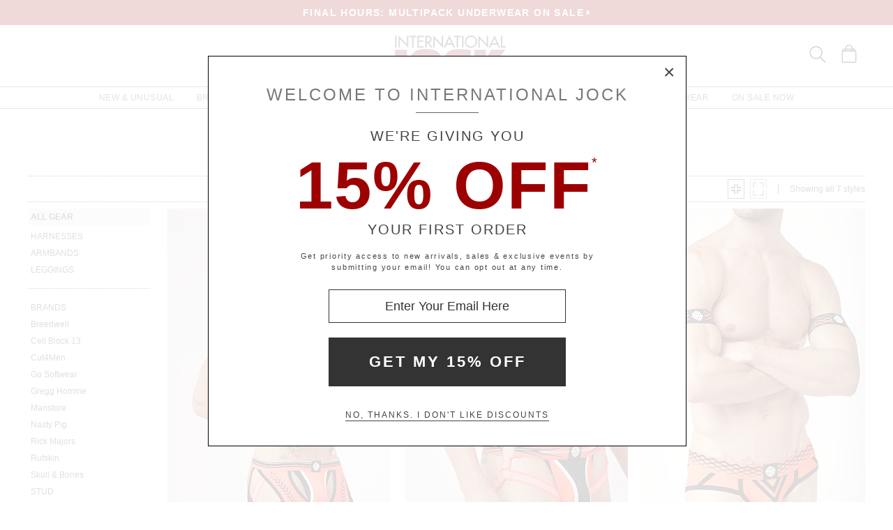

--- FILE ---
content_type: text/html
request_url: https://www.internationaljock.com/gear/orange.html
body_size: 67310
content:
<!DOCTYPE html>
<html lang="en" class="rsp">
<head>
<meta http-equiv="X-UA-Compatible" content="IE=edge,chrome=1" />
<meta name="viewport" content="width=device-width, initial-scale=1.0">
<title>Men's Orange Gear at International Jock</title>
<meta name="description" content="Shop for the hottest Designer Orange Gear for Men at International Jock. FAST, FREE SHIPPING &amp; EASY RETURNS">
<meta name="keywords" content="Men's Orange Gear,Gear,reviews,designer,for men,top brands">
<meta name="robots" content="noodp,noydir,index,follow">
<link rel="canonical" href="https://www.internationaljock.com/gear/orange.html">
<!-- 0 0 0 &t=16&c=Orange -->
<!-- from: rick-majors-shagalicious-harness-neon-orange,23577.html 01/18/2026 18:09:13 -->


<link href="//www.internationaljock.com/stylesij2.20251215.104812.css" type="text/css" rel="stylesheet">

<style type="text/css">
<!--
-->
</style>

<script language="javascript" type="text/javascript" src="//www.internationaljock.com/cgi-bin/scripts251226_min.js"></script>
<script type="text/javascript">
<!--
var _fc_bid=0, _fc_tid=16, _fc_coll="", _fc_myobj, _fc_num=100, _fc_path="", _fc_file="api,16,0,0,0.txt";
fcInit();
_fcColorArray.push("Orange");
-->
</script>

<script type="text/javascript">
var _gaq = _gaq || [];
_gaq.push(['_setAccount', 'UA-380673-1']);
_gaq.push(['_trackPageview']);

(function() { 
var ga = document.createElement('script'); ga.type = 'text/javascript'; ga.async = true; 
ga.src = ('https:' == document.location.protocol ? 'https://ssl' : 'http://www') + '.google-analytics.com/ga.js'; 
var s = document.getElementsByTagName('script')[0]; s.parentNode.insertBefore(ga, s); 
})(); 

</script>

</head>

<body class="siteij ele_fant" topmargin="0" bottommargin="0" leftmargin="0" rightmargin="0" marginwidth="0" marginheight="0" >

<div class="panel-total cat-level16">

<a class="visually-hidden skip-link" href="#MainContent">Skip to content</a><div class="panel-thin" style="background:#9d0000;"><a href="//www.internationaljock.com/deals.html">
		<p style="color:#ffffff;"><b>FINAL HOURS: MULTIPACK UNDERWEAR ON SALE</b><img alt="" style="padding-left:4px; padding-top:4px;" border="0" src="//www.internationaljock.com/v2/arrow.xlg?bgcolor=9d0000&color=ffffff"  ></p>
	</a></div>
<div class="panel-gurken">
<div class="gurken-wrap">
<div class="gurken-logo"><a title="International Jock" href="//www.internationaljock.com/"><img class="ijlogo" width="170" height="60" src="//www.internationaljock.com/v5/ijlogo150924.svg" role="img" alt="International Jock Logo"></a></div>

<div class="gurken-icons">
<a id="search-lupe" rel="nofollow" aria-label="Search Box" href="#" onclick="var el=document.getElementById('gurken-search'); if (el.style.display=='none') { el.style.display='block'; setTimeout('v5SearchFocus()', 400); } else { el.style.display='none'; this.focus(); } return false;" title="Search Box"><svg version="1.1" id="Capa_2" xmlns="http://www.w3.org/2000/svg" xmlns:xlink="http://www.w3.org/1999/xlink" x="0px" y="0px" focusable="false"
width="24px"  height="24px"  
	 viewBox="0 0 483.083 483.083" style="enable-background:new 0 0 483.083 483.083; vertical-align:top;" xml:space="preserve"><switch><g>
<g>
	<g>
		<path d="M332.74,315.35c30.883-33.433,50.15-78.2,50.15-127.5C382.89,84.433,298.74,0,195.04,0S7.19,84.433,7.19,187.85
			S91.34,375.7,195.04,375.7c42.217,0,81.033-13.883,112.483-37.4l139.683,139.683c3.4,3.4,7.65,5.1,11.9,5.1s8.783-1.7,11.9-5.1
			c6.517-6.517,6.517-17.283,0-24.083L332.74,315.35z M41.19,187.85C41.19,103.133,110.04,34,195.04,34
			c84.717,0,153.85,68.85,153.85,153.85S280.04,341.7,195.04,341.7S41.19,272.567,41.19,187.85z"/>
	</g>
</g>
</g>
<foreignObject><img alt="" border=0 src="//www.internationaljock.com/v5/magnifying-glass34.png"></foreignObject>

</switch></svg></a>
<a rel="nofollow" href="https://www.internationaljock.com/cgi-bin/mhxcart.dll?cart=view" aria-label="Shopping Bag" title="Shopping Bag"><svg version="1.1" id="Capa_1" xmlns="http://www.w3.org/2000/svg" xmlns:xlink="http://www.w3.org/1999/xlink" x="0px" y="0px" focusable="false"
	 width="26px"      height="26px"      viewBox="0 0 760.061 760.061" style="enable-background:new 0 0 760.061 760.061; vertical-align:top; overflow:visible;"
	 xml:space="preserve"><switch><g>
<g>
	<path class="kiwi" d="M681.562,277.162l-2.229-5.953l-54.32-87.051c-3.341-9.675-10.04-14.509-19.715-14.509h-73.288v-14.508
		c0-45.018-14.136-81.853-42.788-111.242C460.577,14.509,424.488,0,380.59,0c-44.271,0-80.638,14.596-109.377,43.899
		c-28.557,29.112-43.16,66.225-43.16,111.242v14.508h-73.289c-8.183,0-14.136,3.714-17.485,10.786l-1.484,1.492l-55.438,89.281
		c-1.857,4.096-2.977,7.072-2.977,8.929c-2.23,5.214-3.349,10.794-3.349,16.747v418.531c0,12.652,4.373,23.16,13.024,31.629
		c8.841,8.65,19.715,13.016,31.993,13.016h521.965c25.295,0,45.018-19.342,45.018-44.645V296.885
		C686.03,289.813,684.538,283.114,681.562,277.162z M532.009,210.945h61.01l25.303,40.922h-86.312V210.945z M269.347,155.141
		c0-33.858,10.326-61.113,30.882-82.226c20.739-21.294,47.621-31.993,80.36-31.993c32.366,0,59.153,10.786,79.614,31.993
		c20.461,21.208,30.882,48.367,30.882,82.226v14.508H269.347V155.141z M269.347,210.945h221.739v40.922H269.347V210.945z
		 M166.296,210.945h61.756v40.922h-86.678L166.296,210.945z M644.735,715.416c0,2.611-1.119,3.723-3.723,3.723H119.048
		c-2.603,0-3.722-1.111-3.722-3.723V296.885c0-2.604,1.119-3.723,3.722-3.723h521.965c2.604,0,3.723,1.119,3.723,3.723V715.416z"/>
</g>
</g>
<foreignObject><img alt="" border=0 src="//www.internationaljock.com/v5/bag39.png"></foreignObject>

</switch></svg></a>
</div>

</div>

<div class="gurken-menu">
<nav id="ddmenu" role="navigation" aria-label="primary">
<div class="menu-icon"></div>
<ul>
<li class="full-width" onkeydown="ddCheckKeyClick(this, event);">
<span class="top-heading"><a role="button" ontouchstart="return doubleTapperOnTouchStart(event);" onclick="return doubleTapperOnClick(event);" href="//www.internationaljock.com/new-unusual-jockstraps-underwear-swimwear.html">New & Unusual</a></span>
<div class="dropdown">
<div class="dd-inner">
<div class="container borderright rsp-edge-lg">
<div class="column">
<h3>Categories</h3>
<a href="//www.internationaljock.com/new-unusual-jockstraps-underwear-swimwear.html" onkeydown="ddFixEnterHit(event);">All New & Unusual</a>
<a href="//www.internationaljock.com/new-unusual/underwear.html" onkeydown="ddFixEnterHit(event);">Underwear</a>
<a href="//www.internationaljock.com/new-unusual/swimwear.html" onkeydown="ddFixEnterHit(event);">Swimwear</a>
<a href="//www.internationaljock.com/new-unusual/clothing.html" onkeydown="ddFixEnterHit(event);">Clothing</a>
<a href="//www.internationaljock.com/new-unusual/lounge-sleepwear.html" onkeydown="ddFixEnterHit(event);">Lounge & Sleepwear</a>
<a href="//www.internationaljock.com/new-unusual/activewear.html" onkeydown="ddFixEnterHit(event);">Activewear</a>
<div class="gap"></div>
</div>
<div class="column">
<h3>Top Brands</h3>
<a href="//www.internationaljock.com/new-unusual/olaf-benz.html" onkeydown="ddFixEnterHit(event);">Olaf Benz</a>
<a href="//www.internationaljock.com/new-unusual/nasty-pig.html" onkeydown="ddFixEnterHit(event);">Nasty Pig</a>
<a href="//www.internationaljock.com/new-unusual/lasc.html" onkeydown="ddFixEnterHit(event);">LASC</a>
<a href="//www.internationaljock.com/new-unusual/hugo-boss.html" onkeydown="ddFixEnterHit(event);">Hugo Boss</a>
<a href="//www.internationaljock.com/new-unusual/manstore.html" onkeydown="ddFixEnterHit(event);">Manstore</a>
<a href="//www.internationaljock.com/new-unusual/rick-majors.html" onkeydown="ddFixEnterHit(event);">Rick Majors</a>
<a href="//www.internationaljock.com/new-unusual/cell-block-13.html" onkeydown="ddFixEnterHit(event);">Cell Block 13</a>
<a href="//www.internationaljock.com/new-unusual/teamm8.html" onkeydown="ddFixEnterHit(event);">TEAMM8</a>
<a href="//www.internationaljock.com/new-unusual/st33le.html" onkeydown="ddFixEnterHit(event);">St33le</a>
<a href="//www.internationaljock.com/new-unusual/calvin-klein.html" onkeydown="ddFixEnterHit(event);">Calvin Klein</a>
<div class="gap"></div>
<h3>Featured</h3>
<a href="//www.internationaljock.com/autumn-shop.html" onkeydown="ddFixEnterHit(event);">The Autumn Shop</a>
<a href="//www.internationaljock.com/shorts.html" onkeydown="ddFixEnterHit(event);">The Shorts Shop</a>
<a href="//www.internationaljock.com/the-pride-shop.html" onkeydown="ddFixEnterHit(event);">The Pride Shop</a>
<a href="//www.internationaljock.com/mesh.html" onkeydown="ddFixEnterHit(event);">The Mesh Shop</a>
<a href="//www.internationaljock.com/the-prints-shop.html" onkeydown="ddFixEnterHit(event);">The Prints Shop</a>
</div>
</div>
<div class="column featured rsp-gte-lg">
<a class="noline" href="//www.internationaljock.com/new-unusual/emporio-armani.html" onkeydown="ddFixEnterHit(event);"><h3 style="text-align:center">This Just In</h3>
<img alt="Camo Trunk from Emporio Armani" width="260" height="238" class="banner" src="//www.internationaljock.com/v4/i.xlg?f=assets/images/ijdropdown_2019_05_01_new.psd&w=260&a=12:11">
<h4>Emporio Armani</h4>
</a></div>
</div>
</div>
</li>
<li class="full-width" onkeydown="ddCheckKeyClick(this, event);">
<span class="top-heading"><a role="button" ontouchstart="return doubleTapperOnTouchStart(event);" onclick="return doubleTapperOnClick(event);" href="//www.internationaljock.com/brands.html">Brands</a></span>
<div class="dropdown">
<div class="dd-inner">
<div class="container borderright rsp-edge-lg">
<div class="column">
<h3>Categories</h3>
<a href="//www.internationaljock.com/brands.html" onkeydown="ddFixEnterHit(event);">All Brands</a>
<a href="//www.internationaljock.com/underwear-brands.html" onkeydown="ddFixEnterHit(event);">Underwear Brands</a>
<a href="//www.internationaljock.com/swimwear-brands.html" onkeydown="ddFixEnterHit(event);">Swimwear Brands</a>
<a href="//www.internationaljock.com/clothing-brands.html" onkeydown="ddFixEnterHit(event);">Clothing Brands</a>
<a href="//www.internationaljock.com/lounge-sleepwear-brands.html" onkeydown="ddFixEnterHit(event);">Lounge & Sleepwear Brands</a>
<a href="//www.internationaljock.com/activewear-brands.html" onkeydown="ddFixEnterHit(event);">Activewear Brands</a>
<div class="gap"></div>
</div>
<div class="column">
<h3>Top Brands</h3>
<a href="//www.internationaljock.com/rick-majors.html" onkeydown="ddFixEnterHit(event);">Rick Majors</a>
<a href="//www.internationaljock.com/emporio-armani.html" onkeydown="ddFixEnterHit(event);">Emporio Armani</a>
<a href="//www.internationaljock.com/lasc.html" onkeydown="ddFixEnterHit(event);">LASC</a>
<a href="//www.internationaljock.com/rufskin.html" onkeydown="ddFixEnterHit(event);">Rufskin</a>
<a href="//www.internationaljock.com/ergowear.html" onkeydown="ddFixEnterHit(event);">Ergowear</a>
<a href="//www.internationaljock.com/john-sievers.html" onkeydown="ddFixEnterHit(event);">John Sievers</a>
<a href="//www.internationaljock.com/2xist.html" onkeydown="ddFixEnterHit(event);">2xist</a>
<a href="//www.internationaljock.com/c-in2.html" onkeydown="ddFixEnterHit(event);">C-IN2</a>
<a href="//www.internationaljock.com/hugo-boss.html" onkeydown="ddFixEnterHit(event);">Hugo Boss</a>
<a href="//www.internationaljock.com/modus-vivendi.html" onkeydown="ddFixEnterHit(event);">Modus Vivendi</a>
</div>
</div>
<div class="column featured rsp-gte-lg">
<a class="noline" href="//www.internationaljock.com/emporio-armani.html" onkeydown="ddFixEnterHit(event);"><h3 style="text-align:center">Italian Classics</h3>
<img alt="Italian Classics Emporio Armani" width="260" height="238" class="banner" src="//www.internationaljock.com/v4/i.xlg?f=assets/images/ijdropdown_2019_08_01_brands.psd&w=260&a=12:11">
<h4>Emporio Armani</h4>
</a></div>
</div>
</div>
</li>
<li class="full-width" onkeydown="ddCheckKeyClick(this, event);">
<span class="top-heading"><a role="button" ontouchstart="return doubleTapperOnTouchStart(event);" onclick="return doubleTapperOnClick(event);" href="//www.internationaljock.com/underwear.html">Underwear</a></span>
<div class="dropdown">
<div class="dd-inner">
<div class="container borderright rsp-edge-lg">
<div class="column">
<h3>Categories</h3>
<a href="//www.internationaljock.com/underwear.html" onkeydown="ddFixEnterHit(event);">All Underwear</a>
<a href="//www.internationaljock.com/underwear/briefs.html" onkeydown="ddFixEnterHit(event);">Briefs</a>
<a href="//www.internationaljock.com/underwear/trunks.html" onkeydown="ddFixEnterHit(event);">Trunks</a>
<a href="//www.internationaljock.com/underwear/boxer-briefs.html" onkeydown="ddFixEnterHit(event);">Boxer Briefs</a>
<a href="//www.internationaljock.com/underwear/boxer-shorts.html" onkeydown="ddFixEnterHit(event);">Boxer Shorts</a>
<a href="//www.internationaljock.com/underwear/jockstraps.html" onkeydown="ddFixEnterHit(event);">Jockstraps</a>
<a href="//www.internationaljock.com/underwear/bikinis.html" onkeydown="ddFixEnterHit(event);">Bikinis</a>
<a href="//www.internationaljock.com/underwear/thongs.html" onkeydown="ddFixEnterHit(event);">Thongs</a>
<a href="//www.internationaljock.com/underwear/bodysuits.html" onkeydown="ddFixEnterHit(event);">Bodysuits</a>
<a href="//www.internationaljock.com/underwear/long-underwear.html" onkeydown="ddFixEnterHit(event);">Long Underwear</a>
<a href="//www.internationaljock.com/underwear/multipacks.html" onkeydown="ddFixEnterHit(event);">Multipacks</a>
<a href="//www.internationaljock.com/underwear/enhancing.html" onkeydown="ddFixEnterHit(event);">Enhancing</a>
<div class="gap"></div>
</div>
<div class="column">
<h3>Top Brands</h3>
<a href="//www.internationaljock.com/john-sievers-underwear,8347.html" onkeydown="ddFixEnterHit(event);">John Sievers</a>
<a href="//www.internationaljock.com/calvin-klein-underwear,8244.html" onkeydown="ddFixEnterHit(event);">Calvin Klein</a>
<a href="//www.internationaljock.com/ergowear-underwear,8310.html" onkeydown="ddFixEnterHit(event);">Ergowear</a>
<a href="//www.internationaljock.com/2xist-underwear,8300.html" onkeydown="ddFixEnterHit(event);">2xist</a>
<a href="//www.internationaljock.com/c-in2-underwear,8271.html" onkeydown="ddFixEnterHit(event);">C-IN2</a>
<a href="//www.internationaljock.com/emporio-armani-underwear,8328.html" onkeydown="ddFixEnterHit(event);">Emporio Armani</a>
<a href="//www.internationaljock.com/modus-vivendi-underwear.html" onkeydown="ddFixEnterHit(event);">Modus Vivendi</a>
<a href="//www.internationaljock.com/cell-block-13-underwear.html" onkeydown="ddFixEnterHit(event);">Cell Block 13</a>
<a href="//www.internationaljock.com/diesel-underwear,8303.html" onkeydown="ddFixEnterHit(event);">Diesel</a>
<a href="//www.internationaljock.com/underwear-brands.html" onkeydown="ddFixEnterHit(event);">Underwear Brands A-Z</a>
<div class="gap"></div>
<h3>Featured</h3>
<a href="//www.internationaljock.com/wonderjock-enhancing-underwear.html" onkeydown="ddFixEnterHit(event);">Enhancing Underwear</a>
<a href="//www.internationaljock.com/modal-underwear.html" onkeydown="ddFixEnterHit(event);">Modal Underwear</a>
<a href="//www.internationaljock.com/microfiber-underwear.html" onkeydown="ddFixEnterHit(event);">Microfiber Underwear</a>
<a href="//www.internationaljock.com/100-cotton-underwear.html" onkeydown="ddFixEnterHit(event);">100% Cotton Underwear</a>
</div>
</div>
<div class="column featured rsp-gte-lg">
<a class="noline" href="//www.internationaljock.com/underwear/briefs.html" onkeydown="ddFixEnterHit(event);"><h3 style="text-align:center">Briefs are Back</h3>
<img alt="Briefs are Back Shop All Briefs" width="260" height="238" class="banner" src="//www.internationaljock.com/v4/i.xlg?f=assets/images/ijdropdown_2019_08_01_underwear.psd&w=260&a=12:11">
<h4>Shop All Briefs</h4>
</a></div>
</div>
</div>
</li>
<li class="full-width" onkeydown="ddCheckKeyClick(this, event);">
<span class="top-heading"><a role="button" ontouchstart="return doubleTapperOnTouchStart(event);" onclick="return doubleTapperOnClick(event);" href="//www.internationaljock.com/swimwear.html">Swimwear</a></span>
<div class="dropdown">
<div class="dd-inner">
<div class="container borderright rsp-edge-lg">
<div class="column">
<h3>Categories</h3>
<a href="//www.internationaljock.com/swimwear.html" onkeydown="ddFixEnterHit(event);">All Swimwear</a>
<a href="//www.internationaljock.com/swimwear/briefs.html" onkeydown="ddFixEnterHit(event);">Briefs</a>
<a href="//www.internationaljock.com/swimwear/trunks.html" onkeydown="ddFixEnterHit(event);">Trunks</a>
<a href="//www.internationaljock.com/swimwear/shorts.html" onkeydown="ddFixEnterHit(event);">Shorts</a>
<a href="//www.internationaljock.com/swimwear/bikinis.html" onkeydown="ddFixEnterHit(event);">Bikinis</a>
<a href="//www.internationaljock.com/swimwear/thongs.html" onkeydown="ddFixEnterHit(event);">Thongs</a>
<a href="//www.internationaljock.com/swimwear/boxers.html" onkeydown="ddFixEnterHit(event);">Boxers</a>
<a href="//www.internationaljock.com/swimwear/board-shorts.html" onkeydown="ddFixEnterHit(event);">Board Shorts</a>
<a href="//www.internationaljock.com/swimwear/bodysuits.html" onkeydown="ddFixEnterHit(event);">Bodysuits</a>
<div class="gap"></div>
</div>
<div class="column">
<h3>Top Brands</h3>
<a href="//www.internationaljock.com/rick-majors-swimwear.html" onkeydown="ddFixEnterHit(event);">Rick Majors</a>
<a href="//www.internationaljock.com/diesel-swimwear,73839.html" onkeydown="ddFixEnterHit(event);">Diesel</a>
<a href="//www.internationaljock.com/sauvage-swimwear.html" onkeydown="ddFixEnterHit(event);">Sauvage</a>
<a href="//www.internationaljock.com/emporio-armani-swimwear,73864.html" onkeydown="ddFixEnterHit(event);">Emporio Armani</a>
<a href="//www.internationaljock.com/lasc-swimwear,73843.html" onkeydown="ddFixEnterHit(event);">LASC</a>
<a href="//www.internationaljock.com/hugo-boss-swimwear,73737.html" onkeydown="ddFixEnterHit(event);">Hugo Boss</a>
<a href="//www.internationaljock.com/speedo-swimwear,73803.html" onkeydown="ddFixEnterHit(event);">Speedo</a>
<a href="//www.internationaljock.com/grigioperla-swimwear,73848.html" onkeydown="ddFixEnterHit(event);">GrigioPerla</a>
<a href="//www.internationaljock.com/swimwear-brands.html" onkeydown="ddFixEnterHit(event);">Swimwear Brands A-Z</a>
</div>
</div>
<div class="column featured rsp-gte-lg">
<a class="noline" href="//www.internationaljock.com/swimwear/rick-majors.html" onkeydown="ddFixEnterHit(event);"><h3 style="text-align:center">Rick Majors</h3>
<img alt="Rick Majors Exotic Styles" width="260" height="238" class="banner" src="//www.internationaljock.com/v4/i.xlg?f=assets/images/ijdropdown_2019_08_01_swim.psd&w=260&a=12:11">
<h4>Exotic Styles</h4>
</a></div>
</div>
</div>
</li>
<li class="full-width" onkeydown="ddCheckKeyClick(this, event);">
<span class="top-heading"><a role="button" ontouchstart="return doubleTapperOnTouchStart(event);" onclick="return doubleTapperOnClick(event);" href="//www.internationaljock.com/clothing.html">Clothing</a></span>
<div class="dropdown">
<div class="dd-inner">
<div class="container borderright rsp-edge-lg">
<div class="column">
<h3>Categories</h3>
<a href="//www.internationaljock.com/clothing.html" onkeydown="ddFixEnterHit(event);">All Clothing</a>
<a href="//www.internationaljock.com/clothing/jeans.html" onkeydown="ddFixEnterHit(event);">Jeans</a>
<a href="//www.internationaljock.com/clothing/pants.html" onkeydown="ddFixEnterHit(event);">Pants</a>
<a href="//www.internationaljock.com/clothing/shorts.html" onkeydown="ddFixEnterHit(event);">Shorts</a>
<a href="//www.internationaljock.com/clothing/t-shirts.html" onkeydown="ddFixEnterHit(event);">T-Shirts</a>
<a href="//www.internationaljock.com/clothing/button-down-shirts.html" onkeydown="ddFixEnterHit(event);">Button Down Shirts</a>
<a href="//www.internationaljock.com/clothing/polo-shirts.html" onkeydown="ddFixEnterHit(event);">Polo Shirts</a>
<a href="//www.internationaljock.com/clothing/hoodies-sweatshirts.html" onkeydown="ddFixEnterHit(event);">Hoodies & Sweatshirts</a>
<a href="//www.internationaljock.com/clothing/sweaters.html" onkeydown="ddFixEnterHit(event);">Sweaters</a>
<a href="//www.internationaljock.com/clothing/vests.html" onkeydown="ddFixEnterHit(event);">Vests</a>
<a href="//www.internationaljock.com/clothing/jackets.html" onkeydown="ddFixEnterHit(event);">Jackets</a>
<a href="//www.internationaljock.com/clothing/face-masks.html" onkeydown="ddFixEnterHit(event);">Face Masks</a>
<a href="//www.internationaljock.com/clothing/baseball-caps.html" onkeydown="ddFixEnterHit(event);">Baseball Caps</a>
<div class="gap"></div>
</div>
<div class="column">
<h3>Top Brands</h3>
<a href="//www.internationaljock.com/diesel/clothing.html" onkeydown="ddFixEnterHit(event);">Diesel</a>
<a href="//www.internationaljock.com/rufskin/clothing.html" onkeydown="ddFixEnterHit(event);">Rufskin</a>
<a href="//www.internationaljock.com/g-star/clothing.html" onkeydown="ddFixEnterHit(event);">G-Star</a>
<a href="//www.internationaljock.com/hugo-boss/clothing.html" onkeydown="ddFixEnterHit(event);">Hugo Boss</a>
<a href="//www.internationaljock.com/st33le/clothing.html" onkeydown="ddFixEnterHit(event);">St33le</a>
<a href="//www.internationaljock.com/lasc/clothing.html" onkeydown="ddFixEnterHit(event);">LASC</a>
<a href="//www.internationaljock.com/clothing-brands.html" onkeydown="ddFixEnterHit(event);">Clothing Brands A-Z</a>
</div>
</div>
<div class="column featured rsp-gte-lg">
<a class="noline" href="//www.internationaljock.com/clothing/rufskin.html" onkeydown="ddFixEnterHit(event);"><h3 style="text-align:center">Edgy Styles</h3>
<img alt="Edgy Styles Rufskin" width="260" height="238" class="banner" src="//www.internationaljock.com/v4/i.xlg?f=assets/images/ijdropdown_2019_08_01_clothing.psd&w=260&a=12:11">
<h4>Rufskin</h4>
</a></div>
</div>
</div>
</li>
<li class="full-width" onkeydown="ddCheckKeyClick(this, event);">
<span class="top-heading"><a role="button" ontouchstart="return doubleTapperOnTouchStart(event);" onclick="return doubleTapperOnClick(event);" href="//www.internationaljock.com/activewear.html">Activewear</a></span>
<div class="dropdown">
<div class="dd-inner">
<div class="container borderright rsp-edge-lg">
<div class="column">
<h3>Categories</h3>
<a href="//www.internationaljock.com/activewear.html" onkeydown="ddFixEnterHit(event);">All Activewear</a>
<a href="//www.internationaljock.com/activewear/shorts.html" onkeydown="ddFixEnterHit(event);">Shorts</a>
<a href="//www.internationaljock.com/activewear/pants.html" onkeydown="ddFixEnterHit(event);">Pants</a>
<a href="//www.internationaljock.com/activewear/tights.html" onkeydown="ddFixEnterHit(event);">Tights</a>
<a href="//www.internationaljock.com/activewear/bodysuits.html" onkeydown="ddFixEnterHit(event);">Bodysuits</a>
<a href="//www.internationaljock.com/activewear/hoodies-sweatshirts.html" onkeydown="ddFixEnterHit(event);">Hoodies & Sweatshirts</a>
<a href="//www.internationaljock.com/activewear/shirts.html" onkeydown="ddFixEnterHit(event);">Shirts</a>
<a href="//www.internationaljock.com/activewear/jackets.html" onkeydown="ddFixEnterHit(event);">Jackets</a>
<a href="//www.internationaljock.com/activewear/athletic-supporters.html" onkeydown="ddFixEnterHit(event);">Athletic Supporters</a>
<a href="//www.internationaljock.com/activewear/compression-shorts.html" onkeydown="ddFixEnterHit(event);">Compression Shorts</a>
<a href="//www.internationaljock.com/activewear/protective-cups.html" onkeydown="ddFixEnterHit(event);">Protective Cups</a>
<a href="//www.internationaljock.com/activewear/wrestling-singlets.html" onkeydown="ddFixEnterHit(event);">Wrestling Singlets</a>
<div class="gap"></div>
</div>
<div class="column">
<h3>Top Brands</h3>
<a href="//www.internationaljock.com/under-armour/activewear.html" onkeydown="ddFixEnterHit(event);">Under Armour</a>
<a href="//www.internationaljock.com/lasc/activewear.html" onkeydown="ddFixEnterHit(event);">LASC</a>
<a href="//www.internationaljock.com/rufskin/activewear.html" onkeydown="ddFixEnterHit(event);">Rufskin</a>
<a href="//www.internationaljock.com/go-softwear/activewear.html" onkeydown="ddFixEnterHit(event);">Go Softwear</a>
<a href="//www.internationaljock.com/american-jock/activewear.html" onkeydown="ddFixEnterHit(event);">American Jock</a>
<a href="//www.internationaljock.com/russell-athletic/activewear.html" onkeydown="ddFixEnterHit(event);">Russell Athletic</a>
<a href="//www.internationaljock.com/st33le/activewear.html" onkeydown="ddFixEnterHit(event);">St33le</a>
<a href="//www.internationaljock.com/activewear-brands.html" onkeydown="ddFixEnterHit(event);">Activewear Brands A-Z</a>
</div>
</div>
<div class="column featured rsp-gte-lg">
<a class="noline" href="//www.internationaljock.com/activewear.html" onkeydown="ddFixEnterHit(event);"><h3 style="text-align:center">Sports & Fitness</h3>
<img alt="Sports &amp; Fitness Shop Gymwear" width="260" height="238" class="banner" src="//www.internationaljock.com/v4/i.xlg?f=assets/images/ijdropdown_2019_05_01_active.psd&w=260&a=12:11">
<h4>Shop Gymwear</h4>
</a></div>
</div>
</div>
</li>
<li class="full-width" onkeydown="ddCheckKeyClick(this, event);">
<span class="top-heading"><a role="button" ontouchstart="return doubleTapperOnTouchStart(event);" onclick="return doubleTapperOnClick(event);" href="//www.internationaljock.com/lounge-sleepwear.html">Loungewear</a></span>
<div class="dropdown">
<div class="dd-inner">
<div class="container borderright rsp-edge-lg">
<div class="column">
<h3>Categories</h3>
<a href="//www.internationaljock.com/lounge-sleepwear.html" onkeydown="ddFixEnterHit(event);">All Lounge & Sleepwear</a>
<a href="//www.internationaljock.com/lounge-sleepwear/shorts.html" onkeydown="ddFixEnterHit(event);">Shorts</a>
<a href="//www.internationaljock.com/lounge-sleepwear/pants.html" onkeydown="ddFixEnterHit(event);">Pants</a>
<a href="//www.internationaljock.com/lounge-sleepwear/short-sleeve-shirts.html" onkeydown="ddFixEnterHit(event);">Short Sleeve Shirts</a>
<a href="//www.internationaljock.com/lounge-sleepwear/long-sleeve-shirts.html" onkeydown="ddFixEnterHit(event);">Long Sleeve Shirts</a>
<a href="//www.internationaljock.com/lounge-sleepwear/bodysuits.html" onkeydown="ddFixEnterHit(event);">Bodysuits</a>
<a href="//www.internationaljock.com/lounge-sleepwear/hoodies-sweatshirts.html" onkeydown="ddFixEnterHit(event);">Hoodies & Sweatshirts</a>
<a href="//www.internationaljock.com/lounge-sleepwear/jackets.html" onkeydown="ddFixEnterHit(event);">Jackets</a>
<a href="//www.internationaljock.com/lounge-sleepwear/robes.html" onkeydown="ddFixEnterHit(event);">Robes</a>
<div class="gap"></div>
</div>
<div class="column">
<h3>Top Brands</h3>
<a href="//www.internationaljock.com/emporio-armani/lounge-sleepwear.html" onkeydown="ddFixEnterHit(event);">Emporio Armani</a>
<a href="//www.internationaljock.com/go-softwear/lounge-sleepwear.html" onkeydown="ddFixEnterHit(event);">Go Softwear</a>
<a href="//www.internationaljock.com/hugo-boss/lounge-sleepwear.html" onkeydown="ddFixEnterHit(event);">Hugo Boss</a>
<a href="//www.internationaljock.com/rufskin/lounge-sleepwear.html" onkeydown="ddFixEnterHit(event);">Rufskin</a>
<a href="//www.internationaljock.com/sauvage/lounge-sleepwear.html" onkeydown="ddFixEnterHit(event);">Sauvage</a>
<a href="//www.internationaljock.com/gregg-homme/lounge-sleepwear.html" onkeydown="ddFixEnterHit(event);">Gregg Homme</a>
<a href="//www.internationaljock.com/lounge-sleepwear-brands.html" onkeydown="ddFixEnterHit(event);">Lounge & Sleepwear Brands A-Z</a>
</div>
</div>
<div class="column featured rsp-gte-lg">
<a class="noline" href="//www.internationaljock.com/lounge-sleepwear.html" onkeydown="ddFixEnterHit(event);"><h3 style="text-align:center">Comfort Wear</h3>
<img alt="Comfort Wear Take Time to Relax" width="260" height="238" class="banner" src="//www.internationaljock.com/v4/i.xlg?f=assets/images/ijdropdown_2019_05_01_lounge.psd&w=260&a=12:11">
<h4>Take Time to Relax</h4>
</a></div>
</div>
</div>
</li>
<li class="full-width" onkeydown="ddCheckKeyClick(this, event);">
<span class="top-heading"><a role="button" ontouchstart="return doubleTapperOnTouchStart(event);" onclick="return doubleTapperOnClick(event);" href="//www.internationaljock.com/exotic-wear.html">Exotic Wear</a></span>
<div class="dropdown">
<div class="dd-inner">
<div class="container borderright rsp-edge-lg">
<div class="column">
<h3>Categories</h3>
<a href="//www.internationaljock.com/exotic-wear.html" onkeydown="ddFixEnterHit(event);">All Exotic Wear</a>
<a href="//www.internationaljock.com/exotic-wear/underwear.html" onkeydown="ddFixEnterHit(event);">Underwear</a>
<a href="//www.internationaljock.com/exotic-wear/swimwear.html" onkeydown="ddFixEnterHit(event);">Swimwear</a>
<a href="//www.internationaljock.com/exotic-wear/clothing.html" onkeydown="ddFixEnterHit(event);">Clothing</a>
<a href="//www.internationaljock.com/exotic-wear/lounge-sleepwear.html" onkeydown="ddFixEnterHit(event);">Lounge & Sleepwear</a>
<a href="//www.internationaljock.com/exotic-wear/activewear.html" onkeydown="ddFixEnterHit(event);">Activewear</a>
<div class="gap"></div>
</div>
<div class="column">
<h3>Top Brands</h3>
<a href="//www.internationaljock.com/exotic-wear/gregg-homme.html" onkeydown="ddFixEnterHit(event);">Gregg Homme</a>
<a href="//www.internationaljock.com/exotic-wear/n2n-bodywear.html" onkeydown="ddFixEnterHit(event);">N2N Bodywear</a>
<a href="//www.internationaljock.com/exotic-wear/joe-snyder.html" onkeydown="ddFixEnterHit(event);">Joe Snyder</a>
<a href="//www.internationaljock.com/exotic-wear/modus-vivendi.html" onkeydown="ddFixEnterHit(event);">Modus Vivendi</a>
<a href="//www.internationaljock.com/exotic-wear/cell-block-13.html" onkeydown="ddFixEnterHit(event);">Cell Block 13</a>
<a href="//www.internationaljock.com/exotic-wear/nasty-pig.html" onkeydown="ddFixEnterHit(event);">Nasty Pig</a>
<a href="//www.internationaljock.com/exotic-wear/mckillop.html" onkeydown="ddFixEnterHit(event);">Mckillop</a>
<div class="gap"></div>
<h3>Featured</h3>
<a href="//www.internationaljock.com/neon.html" onkeydown="ddFixEnterHit(event);">The Neon Shop</a>
<a href="//www.internationaljock.com/mesh-shop.html" onkeydown="ddFixEnterHit(event);">The Mesh Shop</a>
</div>
</div>
<div class="column featured rsp-gte-lg">
<a class="noline" href="//www.internationaljock.com/exotic-wear/nasty-pig.html" onkeydown="ddFixEnterHit(event);"><h3 style="text-align:center">Too Hot To Handle</h3>
<img alt="Too Hot To Handle Nasty Pig" width="260" height="238" class="banner" src="//www.internationaljock.com/v4/i.xlg?f=assets/images/ijdropdown_2019_08_01_exoticwear.psd&w=260&a=12:11">
<h4>Nasty Pig</h4>
</a></div>
</div>
</div>
</li>
<li class="full-width" onkeydown="ddCheckKeyClick(this, event);">
<span class="top-heading"><a role="button" ontouchstart="return doubleTapperOnTouchStart(event);" onclick="return doubleTapperOnClick(event);" href="//www.internationaljock.com/sale.html">On Sale Now</a></span>
<div class="dropdown">
<div class="dd-inner">
<div class="container borderright rsp-edge-lg">
<div class="column">
<h3>Categories</h3>
<a href="//www.internationaljock.com/sale.html" onkeydown="ddFixEnterHit(event);">All On Sale</a>
<a href="//www.internationaljock.com/deals.html" onkeydown="ddFixEnterHit(event);">Limited Time Deals</a>
<a href="//www.internationaljock.com/sale/underwear.html" onkeydown="ddFixEnterHit(event);">Underwear</a>
<a href="//www.internationaljock.com/sale/swimwear.html" onkeydown="ddFixEnterHit(event);">Swimwear</a>
<a href="//www.internationaljock.com/sale/clothing.html" onkeydown="ddFixEnterHit(event);">Clothing</a>
<a href="//www.internationaljock.com/sale/lounge-sleepwear.html" onkeydown="ddFixEnterHit(event);">Lounge & Sleepwear</a>
<a href="//www.internationaljock.com/sale/activewear.html" onkeydown="ddFixEnterHit(event);">Activewear</a>
<div class="gap"></div>
</div>
<div class="column">
<h3>Top Brands</h3>
<a href="//www.internationaljock.com/sale/cell-block-13.html" onkeydown="ddFixEnterHit(event);">Cell Block 13</a>
<a href="//www.internationaljock.com/sale/cocksox.html" onkeydown="ddFixEnterHit(event);">CockSox</a>
<a href="//www.internationaljock.com/sale/g-star.html" onkeydown="ddFixEnterHit(event);">G-Star</a>
<a href="//www.internationaljock.com/sale/parke-and-ronen.html" onkeydown="ddFixEnterHit(event);">Parke and Ronen</a>
<a href="//www.internationaljock.com/sale/timoteo.html" onkeydown="ddFixEnterHit(event);">Timoteo</a>
<div class="gap"></div>
<h3>Featured</h3>
<a href="//www.internationaljock.com/deals.html" onkeydown="ddFixEnterHit(event);">Limited Time Deals</a>
</div>
</div>
<div class="column featured rsp-gte-lg">
<a class="noline" href="//www.internationaljock.com/sale.html" onkeydown="ddFixEnterHit(event);"><h3 style="text-align:center">Almost Gone</h3>
<img alt="Almost Gone On Sale Now" width="260" height="238" class="banner" src="//www.internationaljock.com/v4/i.xlg?f=assets/images/ijdropdown_2019_05_01_sale.psd&w=260&a=12:11&gamma=1.05">
<h4>On Sale Now</h4>
</a></div>
</div>
</div>
</li>
<li class="full-width mobonly" onkeydown="ddCheckKeyClick(this, event);">
<span class="top-heading"><a role="button" ontouchstart="return doubleTapperOnTouchStart(event);" onclick="return doubleTapperOnClick(event);" href="//www.internationaljock.com/">Special Features</a></span>
<div class="dropdown">
<div class="dd-inner">
<div class="container borderright rsp-edge-lg">
<div class="column">
<a href="//www.internationaljock.com/autumn-shop.html" onkeydown="ddFixEnterHit(event);">The Autumn Shop</a>
<a href="//www.internationaljock.com/shorts.html" onkeydown="ddFixEnterHit(event);">The Shorts Shop</a>
<a href="//www.internationaljock.com/the-pride-shop.html" onkeydown="ddFixEnterHit(event);">The Pride Shop</a>
<a href="//www.internationaljock.com/the-prints-shop.html" onkeydown="ddFixEnterHit(event);">The Prints Shop</a>
<div class="gap"></div>
</div>
<div class="column">
<h3>Top Brands</h3>
<a href="//www.internationaljock.com/john-sievers.html" onkeydown="ddFixEnterHit(event);">John Sievers</a>
<a href="//www.internationaljock.com/rick-majors.html" onkeydown="ddFixEnterHit(event);">Rick Majors</a>
<a href="//www.internationaljock.com/ergowear.html" onkeydown="ddFixEnterHit(event);">Ergowear</a>
<a href="//www.internationaljock.com/gregg-homme.html" onkeydown="ddFixEnterHit(event);">Gregg Homme</a>
<a href="//www.internationaljock.com/rick-majors.html" onkeydown="ddFixEnterHit(event);">Rick Majors</a>
<a href="//www.internationaljock.com/cocksox.html" onkeydown="ddFixEnterHit(event);">CockSox</a>
<a href="//www.internationaljock.com/joe-snyder.html" onkeydown="ddFixEnterHit(event);">Joe Snyder</a>
<a href="//www.internationaljock.com/tulio.html" onkeydown="ddFixEnterHit(event);">Tulio</a>
</div>
</div>
<div class="column featured rsp-gte-lg">
<a class="noline" href="//www.internationaljock.com/enhancing-underwear/john-sievers.html" onkeydown="ddFixEnterHit(event);"><h3 style="text-align:center">Natural Pouch</h3>
<img alt="Natural Pouch John Sievers" width="260" height="238" class="banner" src="//www.internationaljock.com/v4/i.xlg?f=assets/images/ijhome_2016_08_29_sievers2.psd&w=260&a=12:11&z=230&left=-20%25&top=4%25">
<h4>John Sievers</h4>
</a></div>
</div>
</div>
</li>
</ul>
</nav>

</div>

<div id="gurken-search" onkeydown="if (event.keyCode==27) { document.getElementById('gurken-search').style.display='none'; document.getElementById('search-lupe').focus(); return false; } else return true;" style="display:none;">
<form method=get action='https://www.internationaljock.com/cgi-bin/mhxcart.dll'>
<input type="hidden" name="cmd" value="search"><input id="search-inputid" aria-label="Enter your search query" class="search-input" type="text" name="query" value=""   onkeypress="return searchKeyPress(this,event);">
<input class="search-submit" type="submit" value="Search" ><span tabindex="0" class="search-span" onkeydown="mhxCheckKeyClick(this, event);" onclick="var el=document.getElementById('gurken-search'); el.style.display='none'; document.getElementById('search-lupe').focus(); return false;" title="Close search">X</span>
</form>
</div>

</div>

<div class="std-width panel-title">

<div class="title-brdcr">
<a href="//www.internationaljock.com/">Home</a>
 &nbsp;&middot;&nbsp; <div itemscope itemtype="http://data-vocabulary.org/Breadcrumb"><a href="//www.internationaljock.com/gear.html" itemprop="url"><span itemprop="title">Gear</span></a></div>
</div>

<div class="title-name"><h1>Orange Gear</h1></div>

</div>

<div class="std-width cat-main">

<main class="main-content" id="MainContent">
<div class="mhx-container ofctrl">
<div class="cat-infobar mhx-container">
<div class="infobar-left rsp-lt-lg"><span tabindex="0" class="infobar-slider" onkeydown="mhxCheckKeyClick(this, event);" onclick="var el=document.documentElement; if (el.className.indexOf('sliden')==-1) { el.classList.add('sliden'); } else { el.classList.remove('sliden'); } return false;" title="Options"><svg id="Sli" version="1.1" viewBox="0 0 30 30" xml:space="preserve" xmlns="http://www.w3.org/2000/svg" xmlns:xlink="http://www.w3.org/1999/xlink" focusable="false"
	width="30px"      height="30px"     style="enable-background:new 0 0 30 30; vertical-align:top;" x="0px" y="0px"><switch><g>
<g transform="translate(2,6) scale(0.85,1.0) " fill="#585858">
	<rect height="3" width="30.00" x="1.00" y="0.00"/>
	<rect height="3" width="25.00" x="1.00" y="5.00"/>
	<rect height="3" width="20.00" x="1.00" y="10.00"/>
	<rect height="3" width="17.50" x="1.00" y="15.00"/>
</g>
</g>

</switch></svg></span></div>
<div id="catpagebar1" class="infobar-pages"><ul><li class="viewmodes"><span role="button" tabindex="0" id="vma" class="active" title="Close-up" onkeydown="mhxCheckKeyClick(this, event);" onclick="vmClick(event, 'vma', 'vmb');" aria-label="thumbnail view"><svg id="vm_1" version="1.1" viewBox="0 0 22 26" xml:space="preserve" xmlns="http://www.w3.org/2000/svg" xmlns:xlink="http://www.w3.org/1999/xlink" focusable="false"
	width="22px" height="26px" style="enable-background:new 0 0 22 26; vertical-align:top;" x="0px" y="0px"><switch><g>
<g transform="translate(-2,0)" fill="#444444">
	<polygon transform="translate( 0, 0) scale( 1, 1)" points="10,10 6,10 6,12 12,12 12,6 10,6" />
	<polygon transform="translate(26, 0) scale(-1, 1)" points="10,10 6,10 6,12 12,12 12,6 10,6" />
	<polygon transform="translate(26,26) scale(-1,-1)" points="10,10 6,10 6,12 12,12 12,6 10,6" />
	<polygon transform="translate( 0,26) scale( 1,-1)" points="10,10 6,10 6,12 12,12 12,6 10,6" />

</g>
</g>

</switch></svg></span><span role="button" tabindex="0" id="vmb" class="" title="Full Body" onkeydown="mhxCheckKeyClick(this, event);" onclick="vmClick(event, 'vmb', 'vma');" aria-label="product view"><svg id="vm_2" version="1.1" viewBox="0 0 22 26" xml:space="preserve" xmlns="http://www.w3.org/2000/svg" xmlns:xlink="http://www.w3.org/1999/xlink" focusable="false"
	width="22px" height="26px" style="enable-background:new 0 0 22 26; vertical-align:top;" x="0px" y="0px"><switch><g>
<g transform="translate(3,3)" fill="#444444">
	<polygon transform="translate( 0, 0) scale( 1, 1)" points="0,8 2,8 2,2 6.5,2 6.5,0 0,0" />
	<polygon transform="translate(16, 0) scale(-1, 1)" points="0,8 2,8 2,2 6.5,2 6.5,0 0,0" />
	<polygon transform="translate(16,20) scale(-1,-1)" points="0,8 2,8 2,2 6.5,2 6.5,0 0,0" />
	<polygon transform="translate( 0,20) scale( 1,-1)" points="0,8 2,8 2,2 6.5,2 6.5,0 0,0" />
</g>
</g>

</switch></svg></span></li><li>Showing all 7 styles</li></ul></div></div><div class="cat-both mhx-container ofctrl">
<div id="catleft" class="cat-left" role="complementary" aria-label="left navigation">
<div class="cat-close">
<ul>
<li tabindex="0" onkeydown="mhxCheckKeyClick(this, event);" onclick="var el=document.documentElement; el.classList.remove('sliden'); return false;"><span class="closex" href="#">&times;</span>
</li></ul>

</div>
<div id="catleftuls" class="cat-uls">
<ul class="cat-taxo">
<li class="head  sel"><a href="//www.internationaljock.com/gear.html">All Gear</a></li>
<li><a href="//www.internationaljock.com/gear/harnesses.html">Harnesses</a></li>
<li><a href="//www.internationaljock.com/gear/armbands.html">Armbands</a></li>
<li><a href="//www.internationaljock.com/gear/leggings.html">Leggings</a></li>
</ul>

<div class="cat-spacer"></div>
<div class="cat-brands">
<h4>Brands</h4>
<ul>
<li><a href="//www.internationaljock.com/gear/breedwell.html">Breedwell</a></li>
<li><a href="//www.internationaljock.com/gear/cell-block-13.html">Cell Block 13</a></li>
<li><a href="//www.internationaljock.com/gear/cut4men.html">Cut4Men</a></li>
<li><a href="//www.internationaljock.com/gear/go-softwear.html">Go Softwear</a></li>
<li><a href="//www.internationaljock.com/gear/gregg-homme.html">Gregg Homme</a></li>
<li><a href="//www.internationaljock.com/gear/manstore.html">Manstore</a></li>
<li><a href="//www.internationaljock.com/gear/nasty-pig.html">Nasty Pig</a></li>
<li><a href="//www.internationaljock.com/gear/rick-majors.html">Rick Majors</a></li>
<li><a href="//www.internationaljock.com/gear/rufskin.html">Rufskin</a></li>
<li><a href="//www.internationaljock.com/gear/skull-bones.html">Skull & Bones</a></li>
<li><a href="//www.internationaljock.com/gear/stud.html">STUD</a></li>
<li><a href="//www.internationaljock.com/gear/tof-paris.html">TOF Paris</a></li>
<li><a href="//www.internationaljock.com/gear/vaux.html">Vaux</a></li>
</ul>
</div>

<div class="cat-spacer"></div>
<div class="cat-filter twocols">
<h4>Size</h4><span tabindex="0" class="clear_filter nodisp" onkeydown="mhxCheckKeyClick(this, event);" onclick="if (_fcSizeArray.length) { _fcSizeArray.length=0; fcRebuildSelection(); fcRebuildUrl(); } return false;">Clear</span><ul class="mhx-container" data-array="size">
<li onclick="fcOnClick(this); return false;" tabindex="0" role="checkbox" aria-checked="false" onkeydown="fcLIKeyHandler(this,event);"><span class="filter-checkbox"></span><span>S</span></li>
<li onclick="fcOnClick(this); return false;" tabindex="0" role="checkbox" aria-checked="false" onkeydown="fcLIKeyHandler(this,event);"><span class="filter-checkbox"></span><span>M</span></li>
<li onclick="fcOnClick(this); return false;" tabindex="0" role="checkbox" aria-checked="false" onkeydown="fcLIKeyHandler(this,event);"><span class="filter-checkbox"></span><span>L</span></li>
<li onclick="fcOnClick(this); return false;" tabindex="0" role="checkbox" aria-checked="false" onkeydown="fcLIKeyHandler(this,event);"><span class="filter-checkbox"></span><span>OS</span></li>
<li onclick="fcOnClick(this); return false;" tabindex="0" role="checkbox" aria-checked="false" onkeydown="fcLIKeyHandler(this,event);"><span class="filter-checkbox"></span><span>XL</span></li>
<li onclick="fcOnClick(this); return false;" tabindex="0" role="checkbox" aria-checked="false" onkeydown="fcLIKeyHandler(this,event);"><span class="filter-checkbox"></span><span>L/XL</span></li>
<li onclick="fcOnClick(this); return false;" tabindex="0" role="checkbox" aria-checked="false" onkeydown="fcLIKeyHandler(this,event);"><span class="filter-checkbox"></span><span>M/L</span></li>
<li onclick="fcOnClick(this); return false;" tabindex="0" role="checkbox" aria-checked="false" onkeydown="fcLIKeyHandler(this,event);"><span class="filter-checkbox"></span><span>S/M</span></li>
<li onclick="fcOnClick(this); return false;" tabindex="0" role="checkbox" aria-checked="false" onkeydown="fcLIKeyHandler(this,event);"><span class="filter-checkbox"></span><span>XL/XXL</span></li>
<li onclick="fcOnClick(this); return false;" tabindex="0" role="checkbox" aria-checked="false" onkeydown="fcLIKeyHandler(this,event);"><span class="filter-checkbox"></span><span>XS/S</span></li>
</ul></div>

<div class="cat-spacer"></div>
<div class="cat-filter twocols">
<h4>Color</h4><a class="clear_filter" href="//www.internationaljock.com/gear.html">Clear</a><ul class="mhx-container" data-array="color">
<li tabindex="0" role="checkbox" aria-checked="false" onkeydown="fcLIKeyHandler(this,event);"><a tabindex="-1" href="//www.internationaljock.com/gear/black.html" onclick="fcOnClick(this); return false;"><span class="filter-checkbox"></span><span>Black</span></a></li>
<li tabindex="0" role="checkbox" aria-checked="false" onkeydown="fcLIKeyHandler(this,event);"><a tabindex="-1" href="//www.internationaljock.com/gear/white.html" onclick="fcOnClick(this); return false;"><span class="filter-checkbox"></span><span>White</span></a></li>
<li onclick="fcOnClick(this); return false;" tabindex="0" role="checkbox" aria-checked="false" onkeydown="fcLIKeyHandler(this,event);"><span class="filter-checkbox"></span><span>Grey</span></li>
<li onclick="fcOnClick(this); return false;" tabindex="0" role="checkbox" aria-checked="false" onkeydown="fcLIKeyHandler(this,event);"><span class="filter-checkbox"></span><span>Navy</span></li>
<li onclick="fcOnClick(this); return false;" tabindex="0" role="checkbox" aria-checked="false" onkeydown="fcLIKeyHandler(this,event);"><span class="filter-checkbox"></span><span>Blue</span></li>
<li onclick="fcOnClick(this); return false;" tabindex="0" role="checkbox" aria-checked="false" onkeydown="fcLIKeyHandler(this,event);"><span class="filter-checkbox"></span><span>Brown</span></li>
<li onclick="fcOnClick(this); return false;" tabindex="0" role="checkbox" aria-checked="false" onkeydown="fcLIKeyHandler(this,event);"><span class="filter-checkbox"></span><span>Green</span></li>
<li onclick="fcOnClick(this); return false;" tabindex="0" role="checkbox" aria-checked="false" onkeydown="fcLIKeyHandler(this,event);"><span class="filter-checkbox"></span><span>Neutral</span></li>
<li onclick="fcOnClick(this); return false;" tabindex="0" role="checkbox" aria-checked="false" onkeydown="fcLIKeyHandler(this,event);"><span class="filter-checkbox"></span><span>Olive</span></li>
<li class="selected" tabindex="0" role="checkbox" aria-checked="false" onkeydown="fcLIKeyHandler(this,event);"><a tabindex="-1" href="//www.internationaljock.com/gear/orange.html" onclick="fcOnClick(this); return false;"><span class="filter-checkbox"></span><span>Orange</span></a></li>
<li tabindex="0" role="checkbox" aria-checked="false" onkeydown="fcLIKeyHandler(this,event);"><a tabindex="-1" href="//www.internationaljock.com/gear/pink.html" onclick="fcOnClick(this); return false;"><span class="filter-checkbox"></span><span>Pink</span></a></li>
<li onclick="fcOnClick(this); return false;" tabindex="0" role="checkbox" aria-checked="false" onkeydown="fcLIKeyHandler(this,event);"><span class="filter-checkbox"></span><span>Purple</span></li>
<li tabindex="0" role="checkbox" aria-checked="false" onkeydown="fcLIKeyHandler(this,event);"><a tabindex="-1" href="//www.internationaljock.com/gear/red.html" onclick="fcOnClick(this); return false;"><span class="filter-checkbox"></span><span>Red</span></a></li>
<li onclick="fcOnClick(this); return false;" tabindex="0" role="checkbox" aria-checked="false" onkeydown="fcLIKeyHandler(this,event);"><span class="filter-checkbox"></span><span>Turquoise</span></li>
<li onclick="fcOnClick(this); return false;" tabindex="0" role="checkbox" aria-checked="false" onkeydown="fcLIKeyHandler(this,event);"><span class="filter-checkbox"></span><span>Yellow</span></li>
<li onclick="fcOnClick(this); return false;" tabindex="0" role="checkbox" aria-checked="false" onkeydown="fcLIKeyHandler(this,event);"><span class="filter-checkbox"></span><span>Rainbow</span></li>
<li onclick="fcOnClick(this); return false;" tabindex="0" role="checkbox" aria-checked="false" onkeydown="fcLIKeyHandler(this,event);"><span class="filter-checkbox"></span><span>Other</span></li>
</ul></div>

<div class="cat-spacer"></div>
<div class="cat-filter">
<h4>Price</h4><span tabindex="0" class="clear_filter nodisp" onkeydown="mhxCheckKeyClick(this, event);" onclick="if (_fcPriceArray.length) { _fcPriceArray.length=0; fcRebuildSelection(); fcRebuildUrl(); } return false;">Clear</span><ul class="mhx-container" data-array="price">
<li onclick="fcOnClick(this); return false;" data-value="0-50" tabindex="0" role="checkbox" aria-checked="false" onkeydown="fcLIKeyHandler(this,event);"><span class="filter-checkbox"></span><span>Under $50</span></li>
<li onclick="fcOnClick(this); return false;" data-value="50-100" tabindex="0" role="checkbox" aria-checked="false" onkeydown="fcLIKeyHandler(this,event);"><span class="filter-checkbox"></span><span>$50 - $100</span></li>
<li onclick="fcOnClick(this); return false;" data-value="100-150" tabindex="0" role="checkbox" aria-checked="false" onkeydown="fcLIKeyHandler(this,event);"><span class="filter-checkbox"></span><span>$100 - $150</span></li>
<li onclick="fcOnClick(this); return false;" data-value="150-200" tabindex="0" role="checkbox" aria-checked="false" onkeydown="fcLIKeyHandler(this,event);"><span class="filter-checkbox"></span><span>$150 - $200</span></li>
<li onclick="fcOnClick(this); return false;" data-value="200-300" tabindex="0" role="checkbox" aria-checked="false" onkeydown="fcLIKeyHandler(this,event);"><span class="filter-checkbox"></span><span>$200 - $300</span></li>
</ul></div>

</div>
<div class="cat-close2">
<ul>
<li tabindex="0" onkeydown="mhxCheckKeyClick(this, event);" onclick="var el=document.documentElement; el.classList.remove('sliden'); if (_fc_num<=4) window.scrollTo(0,0); return false;">Close</li></ul>

</div>
</div>

<div id="catright" class="cat-right">
<div id="catprds" class="mhx-container cat-prds">
<div class="cat-prd-box cat-col1x3 cat-col1x2">
<img class="cat-img" loading="lazy" border=0 src='//www.internationaljock.com/v3/prld.xlg?partno=97522&width=320' alt="Model in neon orange Breedwell Circuit Breaker Harness" style="aspect-ratio: 3 / 4;">
<div class="cat-prd-text"><a class="full-link" href="//www.internationaljock.com/breedwell-circuit-breaker-harness-neon-orange,97522.html"><div class="cat-prd-name">Breedwell Circuit Breaker Harness Neon Orange</div></a><div>
<span class="visually-hidden">Regular price</span>
<span class="">$68</span>
</div>
</div></div><div class="cat-prd-box cat-col2x3 cat-col2x2">
<img class="cat-img" loading="lazy" border=0 src='//www.internationaljock.com/v3/prld.xlg?partno=97524&width=320' alt="Model in neon orange Breedwell Circuit Breaker Armband" style="aspect-ratio: 3 / 4;">
<div class="cat-prd-text"><a class="full-link" href="//www.internationaljock.com/breedwell-circuit-breaker-armband-neon-orange,97524.html"><div class="cat-prd-name">Breedwell Circuit Breaker Armband Neon Orange</div></a><div>
<span class="visually-hidden">Regular price</span>
<span class="">$20</span>
</div>
</div></div><div class="cat-prd-box cat-col3x3 cat-col1x2">
<img class="cat-img" loading="lazy" border=0 src='//www.internationaljock.com/v3/prld.xlg?partno=95013&width=320' alt="Model in neon orange Breedwell Revolution Armband" style="aspect-ratio: 3 / 4;">
<div class="cat-prd-text"><a class="full-link" href="//www.internationaljock.com/breedwell-revolution-armband-neon-orange,95013.html"><div class="cat-prd-name">Breedwell Revolution Armband Neon Orange</div></a><div>
<span class="visually-hidden">Regular price</span>
Was $18, <span class="visually-hidden">Sale price</span>
<span class="cat-prd-sale">Now $12</span></div>
</div></div><div class="cat-prd-box cat-col1x3 cat-col2x2">
<img class="cat-img" loading="lazy" border=0 src='//www.internationaljock.com/v3/prld.xlg?partno=61074&width=320' alt="Model in rust Rick Majors Shagalicious Harness" style="aspect-ratio: 3 / 4;">
<div class="cat-prd-text"><a class="full-link" href="//www.internationaljock.com/rick-majors-shagalicious-harness-rust,61074.html"><div class="cat-prd-name">Rick Majors Shagalicious Harness Rust</div></a><div>
<span class="visually-hidden">Regular price</span>
<span class="">$48</span>
</div>
</div></div><div class="cat-prd-box cat-col2x3 cat-col1x2">
<img class="cat-img" loading="lazy" border=0 src='//www.internationaljock.com/v3/prld.xlg?partno=23577&width=320' alt="Model in neon orange Rick Majors Shagalicious Harness" style="aspect-ratio: 3 / 4;">
<div class="cat-prd-text"><a class="full-link" href="//www.internationaljock.com/rick-majors-shagalicious-harness-neon-orange,23577.html"><div class="cat-prd-name">Rick Majors Shagalicious Harness Neon Orange</div></a><div>
<span class="visually-hidden">Regular price</span>
<span class="">$48</span>
</div>
</div></div><div class="cat-prd-box cat-col3x3 cat-col2x2">
<img class="cat-img" loading="lazy" border=0 src='//www.internationaljock.com/v3/prld.xlg?partno=43920&width=320' alt="Model in neon orange Breedwell New Wave Armband" style="aspect-ratio: 3 / 4;">
<div class="cat-prd-text"><a class="full-link" href="//www.internationaljock.com/breedwell-new-wave-armband-neon-orange,43920.html"><div class="cat-prd-name">Breedwell New Wave Armband Neon Orange</div></a><div>
<span class="visually-hidden">Regular price</span>
Was $20, <span class="visually-hidden">Sale price</span>
<span class="cat-prd-sale">Now $10</span></div>
</div></div><div class="cat-prd-box cat-col1x3 cat-col1x2">
<img class="cat-img" loading="lazy" border=0 src='//www.internationaljock.com/v3/prld.xlg?partno=43392&width=320' alt="Model in neon orange Breedwell Daycrawler Armband" style="aspect-ratio: 3 / 4;">
<div class="cat-prd-text"><a class="full-link" href="//www.internationaljock.com/breedwell-daycrawler-armband-neon-orange,43392.html"><div class="cat-prd-name">Breedwell Daycrawler Armband Neon Orange</div></a><div>
<span class="visually-hidden">Regular price</span>
Was $20, <span class="visually-hidden">Sale price</span>
<span class="cat-prd-sale">Now $17</span></div>
</div></div></div>

</div>

</div>

<div class="cat-infobar mhx-container">
<div id="catpagebar2" class="infobar-pages"><ul><li>Showing all 7 styles</li></ul></div></div></div>

</main>
</div>

<div class="panel-footer">

<div class="footer-featured">
<hr>
<a href='//www.internationaljock.com/underwear.html'>Men's Underwear</a> &middot; 
<a href='//www.internationaljock.com/calvin-klein-underwear,8244.html'>Calvin Klein Underwear</a> &middot; 
<a href='//www.internationaljock.com/underwear/thongs.html'>Men's Thongs</a> &middot; 
<a href='//www.internationaljock.com/clothing/jeans.html'>Men's Jeans</a> &middot; 
<a href='//www.internationaljock.com/swimwear.html'>Men's Swimwear</a> &middot; 
<a href='//www.internationaljock.com/underwear/jockstraps.html'>Jockstraps</a>  &middot; 
<a href='//www.internationaljock.com/c-in2-underwear,8271.html'>C-IN2 Underwear</a> &middot; 
<a href='//www.internationaljock.com/diesel-underwear,8303.html'>Diesel Underwear</a> &middot; 
<a href='//www.internationaljock.com/emporio-armani-underwear,8328.html'>Emporio Armani Underwear</a> &middot; 
<a href='//www.internationaljock.com/2xist-underwear,8300.html'>2xist</a>
</div>
<div class="footer-mob-outer rsp-lt-md">
<div class="footer-mob-newsletter">
<form method=post action="https://www.internationaljock.com/cgi-bin/mhxcart.dll"><input type=hidden name=form value=b6ab223c9a931e1c><input type=hidden name=postback value=b6ab223c9a931e1c><input type=hidden name=source value="footermob"><input title="Newsletter signup" class="footer-newsletter-input" type="text" name="email" placeholder="Sign Up For Updates">
<input class="footer-newsletter-submit pbsub" type="submit" value="Subscribe" onclick="return mhxCheckDouble(this);">
</form>
</div>
<div class="footer-mob-nav">
<ul>
<li><a href="//www.internationaljock.com/new-unusual-jockstraps-underwear-swimwear.html">New & Unusual</a></li>
<li><a href="//www.internationaljock.com/sports-medicine.html">Sports Medicine & Medical</a></li>
<li><a href="//www.internationaljock.com/brands.html">Brands</a></li>
<li><a href="//www.internationaljock.com/underwear.html">Underwear</a></li>
<li><a href="//www.internationaljock.com/swimwear.html">Swimwear</a></li>
<li><a href="//www.internationaljock.com/clothing.html">Clothing</a></li>
<li><a href="//www.internationaljock.com/activewear.html">Activewear</a></li>
<li><a href="//www.internationaljock.com/lounge-sleepwear.html">Lounge & Sleepwear</a></li>
<li><a href="//www.internationaljock.com/exotic-wear.html">Exotic Wear</a></li>
<li><a href="//www.internationaljock.com/sale.html">On Sale</a></li>
<li><a href="//www.internationaljock.com/customerservice.html">Customer Service</a></li>
<li><a href="#">Top of page</a></li>
</ul>
</div>
<div class="footer-mob-info">
<p style="text-transform:uppercase;">International Jock<br>LOS ANGELES, CALIFORNIA</p>
<p><a href="//www.internationaljock.com/aboutus.html">ABOUT US</a> | <a href="//www.internationaljock.com/customerservice.html#csre">RETURNS</a> | <a href="//www.internationaljock.com/customerservice.html">CUSTOMER SERVICE</a> | <a href="//www.internationaljock.com/contactus.html">CONTACT</a> | <a rel="nofollow" href="https://www.internationaljock.com/cgi-bin/mhxcart.dll?form=35c2588345353630">ORDER STATUS</a></p>
<p style="margin-top:-4px;"><img alt="Accepted payment methods" border=0 width="278" height="48" src="//www.internationaljock.com/images/creditcards-64.png"></p><p>Copyright &#169; 2026 International Jock. All Rights Reserved | <a href="//www.internationaljock.com/customerservice.html#cspp">Privacy Policy</a> | <a href="//www.internationaljock.com/customerservice.html#cspp">Conditions of Use</a></p>
</div>
</div>
<div class="footer-desk-outer footer-desk-info mhx-container rsp-gte-md">
<div class="footer-desk-row1 mhx-container">
<div class="footer-desk-col1 mhx-float"><span class="visually-hidden">Site Official Address</span>
<p>International Jock</p><p>6856 Valjean Avenue</p><p>Los Angeles, California 91406</p><p>USA</p><p style="margin-left:-2px; margin-top:-2px;"><img alt="Accepted payment methods" border=0 width="222" height="38" src="//www.internationaljock.com/images/creditcards-64.png"></p><div class="footer-copyright" style="margin-top:6px;">
<p>Copyright &#169; 2026 International Jock. All Rights Reserved. </p>
</div>
</div>
<div class="footer-desk-col2 mhx-hright"><div class="mhx-container">
<div class="footer-desk-col2-1 mhx-float"><ul>
<li><a href="//www.internationaljock.com/aboutus.html">About Us</a></li>
<li><a rel="nofollow" href="https://www.internationaljock.com/cgi-bin/mhxcart.dll?form=35c2588345353630">Order Status</a></li>
<li><a href="//www.internationaljock.com/customerservice.html">Customer Service</a></li>
<li><a href="//www.internationaljock.com/customerservice.html#csre">Returns & Exchanges</a></li>
</ul>
</div>
<div class="footer-desk-col2-2 mhx-float"><ul>
<li><a href="//www.internationaljock.com/sale.html">On Sale</a></li>
<li><a href="//www.internationaljock.com/customerservice.html#cspp">Privacy Policy</a></li>
<li><a href="//www.internationaljock.com/brands.html">Shop All Brands</a></li>
<li><a href="//www.internationaljock.com/contactus.html">Contact Us</a></li>
</ul>
</div>
</div>
<div class="footer-social">
<div class="socialicons">
<a aria-label="Go to our Facebook" rel="nofollow" target="_blank" href="https://www.facebook.com/InternationalJock"><svg version="1.1" xmlns="http://www.w3.org/2000/svg" xmlns:xlink="http://www.w3.org/1999/xlink" x="0px" y="0px" viewBox="0 0 48 48" style="enable-background:new 0 0 48 48;" xml:space="preserve" class="sicon sharefb">
			<g>
				<rect width="48" height="48"/>
				<g>
					<path d="M20.018,39.035h6c0,0,0-8.282,0-15h4.453l0.547-6H26.25v-2.399c0-1.169,0.779-1.441,1.326-1.441
						c0.547,0,3.366,0,3.366,0V9.053l-4.635-0.019c-5.145,0-6.314,3.834-6.314,6.288v2.712h-2.975v6h3
						C20.018,30.834,20.018,39.035,20.018,39.035z"/>
				</g>
			</g>
			</svg></a>
<a aria-label="Go to our Twitter" rel="nofollow" target="_blank" href="https://twitter.com/intljock"><svg version="1.1" xmlns="http://www.w3.org/2000/svg" xmlns:xlink="http://www.w3.org/1999/xlink" x="0px" y="0px" viewBox="0 0 48 48" style="enable-background:new 0 0 48 48;" xml:space="preserve" class="sicon sharetw">
			<g>
				<rect width="48" height="48"/>
				<g>
					<path d="M38.191,12.477c-1.189,0.695-2.508,1.2-3.91,1.472c-1.121-1.178-2.721-1.914-4.492-1.914
						c-3.398,0-6.154,2.713-6.154,6.059c0,0.475,0.055,0.936,0.158,1.38c-5.115-0.253-9.65-2.665-12.686-6.33
						c-0.529,0.894-0.834,1.935-0.834,3.046c0,2.101,1.089,3.956,2.739,5.042c-1.008-0.032-1.958-0.304-2.788-0.757
						c0,0.025,0,0.051,0,0.076c0,2.935,2.122,5.384,4.938,5.942c-0.517,0.138-1.06,0.212-1.623,0.212
						c-0.396,0-0.781-0.038-1.158-0.109c0.785,2.406,3.057,4.159,5.75,4.208c-2.107,1.625-4.76,2.594-7.645,2.594
						c-0.498,0-0.986-0.029-1.469-0.085c2.726,1.719,5.962,2.721,9.437,2.721c11.322,0,17.512-9.231,17.512-17.238
						c0-0.262-0.004-0.525-0.016-0.784c1.201-0.854,2.246-1.921,3.07-3.137c-1.103,0.483-2.289,0.807-3.535,0.954
						C36.756,15.08,37.73,13.893,38.191,12.477z"/>
				</g>
			</g>
			</svg></a>
<a aria-label="Go to our Pinterest" rel="nofollow" target="_blank" href="https://pinterest.com/intljock"><svg version="1.1" xmlns="http://www.w3.org/2000/svg" xmlns:xlink="http://www.w3.org/1999/xlink" x="0px" y="0px" viewBox="0 0 48 48" style="enable-background:new 0 0 48 48;" xml:space="preserve" class="sicon sharepi">
			<g>
				<rect width="48" height="48"/>
				<g>
					<path d="M17.169,38.844c0.028,0.205,0.301,0.254,0.424,0.1c0.176-0.221,2.444-2.932,3.215-5.639
						c0.218-0.768,1.251-4.736,1.251-4.736c0.62,1.143,2.428,2.146,4.351,2.146c5.724,0,9.607-5.049,9.607-11.809
						c0-5.111-4.475-9.871-11.274-9.871c-8.459,0-12.725,5.869-12.725,10.764c0,2.963,1.16,5.6,3.645,6.584
						c0.41,0.16,0.775,0.006,0.892-0.432c0.083-0.303,0.277-1.064,0.365-1.385c0.117-0.432,0.073-0.582-0.256-0.959
						c-0.719-0.818-1.177-1.879-1.177-3.379c0-4.355,3.369-8.254,8.768-8.254c4.781,0,7.409,2.828,7.409,6.603
						c0,4.969-2.273,9.162-5.643,9.162c-1.865,0-3.26-1.49-2.814-3.318c0.537-2.184,1.574-4.539,1.574-6.115
						c0-1.41-0.783-2.586-2.402-2.586c-1.905,0-3.435,1.906-3.435,4.459c0,1.627,0.569,2.728,0.569,2.728s-1.95,7.988-2.291,9.389
						C16.543,35.084,17.12,38.5,17.169,38.844z"/>
				</g>
			</g>
			</svg></a>
<a aria-label="Go to our Instagram" rel="nofollow" target="_blank" href="https://instagram.com/internationaljock"><svg version="1.1" xmlns="http://www.w3.org/2000/svg" xmlns:xlink="http://www.w3.org/1999/xlink" x="0px" y="0px" viewBox="0 0 48 48" style="enable-background:new 0 0 48 48;" xml:space="preserve" class="sicon sharein">
			<g>
				<rect width="48" height="48"/>
				<g>
					<path d="M33.219,9.035H14.815c-3.197,0-5.797,2.6-5.797,5.797v6.125v12.281c0,3.197,2.6,5.797,5.797,5.797
						h18.404c3.197,0,5.799-2.6,5.799-5.797V20.957v-6.125C39.018,11.634,36.417,9.035,33.219,9.035z M34.883,12.494l0.662-0.004
						v0.662v4.422l-5.066,0.017l-0.018-5.084L34.883,12.494z M19.737,20.957c0.961-1.33,2.519-2.201,4.281-2.201
						s3.32,0.871,4.281,2.201c0.625,0.867,1,1.93,1,3.078c0,2.91-2.371,5.279-5.281,5.279c-2.912,0-5.281-2.369-5.281-5.279
						C18.737,22.886,19.112,21.824,19.737,20.957z M36.096,33.238c0,1.586-1.291,2.875-2.877,2.875H14.815
						c-1.586,0-2.875-1.289-2.875-2.875V20.957h4.478c-0.387,0.951-0.603,1.99-0.603,3.078c0,4.523,3.68,8.203,8.203,8.203
						c4.523,0,8.203-3.68,8.203-8.203c0-1.088-0.219-2.127-0.605-3.078h4.48V33.238z"/>
				</g>
			</g>
			</svg></a>
<a aria-label="Go to our Tumblr" rel="nofollow" target="_blank" href="https://internationaljock.tumblr.com"><svg version="1.1" xmlns="http://www.w3.org/2000/svg" xmlns:xlink="http://www.w3.org/1999/xlink" x="0px" y="0px" viewBox="0 0 48 48" style="enable-background:new 0 0 48 48;" xml:space="preserve" class="sicon sharetu">
			<g>
				<rect width="48" height="48"/>
				<g>
					<path d="M13.052,19.115c0.006,1.41,0.034,2.829,0.041,4.246c0.002,1.525,0.006,3.051,0.006,4.575
						c0,8.54,7.84,10.961,9.343,10.961c1.505,0,7.396,0.138,8.459,0.138c1.065,0,4.117-0.279,4.117-3.337s-2.166-4.155-3.628-4.155
						h-5.849c-4.16,0-4.825-1.823-4.825-3.513c0-0.803,0.051-2.375,0.101-3.995h9.773c1.464,0,4.251-0.344,4.251-2.993
						c0-2.646-1.286-4.007-3.012-4.007H20.939c-0.012-3.819-0.262-8-4.03-8c-1.558,0-2.823,0.634-3.356,2.208
						c-0.7,2.067-0.515,4.488-0.507,6.642C13.05,18.294,13.052,18.705,13.052,19.115z"/>
				</g>
			</g>
			</svg></a>
</div>
</div>
<div class="footer-emaillist mhx-container">
<div><form method=post action="https://www.internationaljock.com/cgi-bin/mhxcart.dll"><input type=hidden name=form value=b6ab223c9a931e1c><input type=hidden name=postback value=b6ab223c9a931e1c><input type=hidden name=source value="footerdsk"><input aria-label="Enter email address for updates" class="pbinp" name=email type=text value="sign up for email updates"onfocus="if(this.value=='sign up for email updates')this.value='';" onfocusout="if(this.value=='')this.value='sign up for email updates';" ><input class="pbsub" type=submit value="SUBMIT" onclick="return mhxCheckDouble(this);"></form></div>
</div>
</div>
</div>
</div>
</div>

</div>

<div class="ondemodal" onclick="document.documentElement.classList.remove('sliden');"></div>

<script type="text/javascript">
if (document.body.addEventListener && document.body.classList) {
	document.body.addEventListener('mousedown', function() { document.body.classList.add('ele_fant'); });
	document.body.addEventListener('keydown', function(event) { 
		if (event.keyCode === 9) {
			document.body.classList.remove('ele_fant');

			if (document.activeElement && !event.shiftKey && document.activeElement.getAttribute('data-modaltab')=='last') {
					document.getElementById('dxModal').focus();
					event.preventDefault();
				}
			else if (document.activeElement && event.shiftKey && document.activeElement.getAttribute('data-modaltab')=='first') {
					document.getElementById('dxLast').focus();
					event.preventDefault();
				}
		}
	});
}
</script>


<!--**** DIAPOP LAUNCHER ****-->
<script type="text/javascript">
diaPopEmailLogic('diapopemailij.html');
</script>


<!--**** PageEvent: Category [0] [0.00] [] [0] [0.00] ****-->


<script type="text/javascript">
var google_tag_params = {
ecomm_prodid: '',
ecomm_pagetype: 'category',
};
</script>
<script type="text/javascript">
/* <![CDATA[ */
var google_conversion_id = 1072554000;
var google_custom_params = window.google_tag_params;
var google_remarketing_only = true;
/* ]]> */
</script>
<div style="display:none">
<script type="text/javascript" src="//www.googleadservices.com/pagead/conversion.js">
</script>
</div>
<noscript>
<div style="display:inline;">
<img height="1" width="1" style="border-style:none;" alt="" src="//googleads.g.doubleclick.net/pagead/viewthroughconversion/1072554000/?value=0&amp;guid=ON&amp;script=0"/>
</div>
</noscript>

</body>
</html>


--- FILE ---
content_type: text/html
request_url: https://www.internationaljock.com/diapopemailij.html
body_size: 4548
content:
<!DOCTYPE html>
<html lang="en" class="rsp">
<head>
<title>International Jock</title>
<meta http-equiv="X-UA-Compatible" content="IE=edge,chrome=1" />
<meta name="viewport" content="width=device-width, initial-scale=1.0">
<meta name="robots" content="noindex,nofollow">
<link rel="canonical" href="https://www.internationaljock.com/diapopemailij.html">
<!-- from: index.html 01/18/2026 18:09:13 -->


<link href="//www.internationaljock.com/stylesij2.20251215.104812.css" type="text/css" rel="stylesheet">

<style type="text/css">
<!--
	.contentBody {font-family:Verdana, Arial, sans-serif; font-size:12px; }
-->
</style>

<script language="javascript" type="text/javascript" src="//www.internationaljock.com/cgi-bin/scripts251226_min.js"></script>
</head>

<body class="siteij ele_fant" topmargin="0" bottommargin="0" leftmargin="0" rightmargin="0" marginwidth="0" marginheight="0" >

<div class="panel-total">

<div class="std-width panel-main">

<main class="main-content" id="MainContent">
<div>

<!--BOUNDARYSTART-->

<div class="dia-popup tm171005">
<div id="dxStep0" class="step0" onclick="diaPopEmailStep0Clicked(this);">GET <b>15% OFF</b> YOUR FIRST ORDER!<span tabindex="0" class="close" onclick="diaPopEmailClose(this);">&times;</span>
</div>
<div id="dxModal" tabindex="0" data-modaltab="first" class="modal" onkeyup="if (event.keyCode==27 && document.activeElement && document.activeElement.name!='email') diaPopEmailClose(this);">
<div class="centerer">
<div class="holder" role="dialog" aria-label="enter your email to get 15% off">
<div class="close"><span onkeydown="mhxCheckKeyClick(this, event);" onclick="diaPopEmailClose(this);" tabindex="0" aria-label="Close Modal Box">&times;</span></div>
<div id="dxStep1" class="step1"><h2>WELCOME TO <i>International Jock</i></h2>
<p>We're giving you</p>
<p class="mega">15% OFF<sup>*</sup></p>
<p>Your First Order</p>
<p style="font-size: 11px; max-width: 480px; margin: 0 auto; padding: 0 20px; text-transform: none; line-height: 1.5; letter-spacing:1.75px;">Get priority access to new arrivals, sales & exclusive events by submitting your email! You can opt out at any time.</p>
<p class="space2"></p>
<form onsubmit="diaPopEmailSubmit(this); return false;" method="get" action="#">
<input type="email" name="email" title="Your email address" value="Enter Your Email Here" onfocus="inFocusDef(this,'Enter Your Email Here'); diaPopEmailScroll(this);" >
<div id="dxError" class="error" style=""></div>
<input type="submit" name="dxSubmit" value="Get my 15% off" data-orgvalue="Get my 15% off" onclick="return mhxCheckDouble(this);">
</form>
<p class="space1"></p>
<p class="reject"><span id="dxLast" tabindex="0" data-modaltab="last" onkeydown="mhxCheckKeyClick(this, event);" onclick="diaPopEmailClose(this);" aria-label="Decline special offer and close modal box">No, thanks. I don't like discounts</span></p>
</div>
<div id="dxStep2" class="step2"><p>Thank you.</p>
<p>Please check your email for your exclusive offer</p>
<div style="padding:20px 0 0 0;"><div class="mhx-image-ratio" style="position:relative; padding-top:41.67%; overflow:hidden;" onclick="diaPopClose(this);">
<img class="mhx-maxwidth" alt="Handsome model in clothing"src="//www.internationaljock.com/v4/i.xlg?f=assets/images/ijhome_2017_03_07_sievers.psd&w=684&a=12:5" border=0>
</div>
</div>
<p class="space1"></p>
<p class="space1"></p>
<p><button id="dxCont" data-modaltab="last" onclick="diaPopClose(this);">continue shopping</button></p>
<p class="space1"></p>
</div>
</div>
</div>
</div>
</div>

<!--BOUNDARYEND-->

</div>
</main>
</div>

</div>

<div class="ondemodal" onclick="document.documentElement.classList.remove('sliden');"></div>

<script type="text/javascript">
if (document.body.addEventListener && document.body.classList) {
	document.body.addEventListener('mousedown', function() { document.body.classList.add('ele_fant'); });
	document.body.addEventListener('keydown', function(event) { 
		if (event.keyCode === 9) {
			document.body.classList.remove('ele_fant');

			if (document.activeElement && !event.shiftKey && document.activeElement.getAttribute('data-modaltab')=='last') {
					document.getElementById('dxModal').focus();
					event.preventDefault();
				}
			else if (document.activeElement && event.shiftKey && document.activeElement.getAttribute('data-modaltab')=='first') {
					document.getElementById('dxLast').focus();
					event.preventDefault();
				}
		}
	});
}
</script>
</body>
</html>


--- FILE ---
content_type: application/x-javascript
request_url: https://www.internationaljock.com/cgi-bin/scripts251226_min.js
body_size: 36446
content:
var ddmenuOptions={menuId:"ddmenu",linkIdToMenuHtml:null,open:"onmouseover",delay:250,speed:200,keysNav:true,license:"6c0l68"};if(document.domain.indexOf("internationaljock.com")!=-1)ddmenuOptions.license="2c7i05";else if(document.domain.indexOf("largodrive.com")!=-1)ddmenuOptions.license="2c1l78";else if(document.domain.indexOf("shoplasc.com")!=-1)ddmenuOptions.license="2c9s45";else if(document.domain.indexOf("127.0.0.1")!=-1)ddmenuOptions.license="1c5109";var ddmenu=new Ddmenu(ddmenuOptions);function Ddmenu(k){"use strict";var r=function(a,b){return a.getElementsByTagName(b)},o=navigator,F=function(a,c){if(typeof getComputedStyle!="undefined")var b=getComputedStyle(a,null);else if(a.currentStyle)b=a.currentStyle;else b=a.style;return b[c]},q=function(a){if(a&&a.stopPropagation)a.stopPropagation();else if(window.event)window.event.cancelBubble=true},gb=function(b){var a=b?b:window.event;if(a.preventDefault)a.preventDefault();else if(a)a.returnValue=false},i,e,v,f=document,m="className",a="length",z="addEventListener",mb=["$1$2$3","$1$2$3","$1$24","$1$23","$1$22"],B="offsetWidth",C="zIndex",j="onclick",b=[],x=-1,l=0,H=function(a){if(l)l[e][v]=a?"block":"none"},g,ob,c,h=function(){return c&&c[B]},p=function(a,c,b){if(a[z])a[z](c,b,false);else a.attachEvent&&a.attachEvent("on"+c,b)},E=function(a,b){if(b)K(a,"over");else J(a,"over");a.children[0].children[0].setAttribute("aria-expanded",!!b);a[e][C]=b?2:1},cb="ontouchstart"in window||(window.DocumentTouch&&document instanceof DocumentTouch),T=(o.msPointerEnabled||o.pointerEnabled)&&(o.msMaxTouchPoints||o.maxTouchPoints);if(T)if(o.msPointerEnabled)var O="MSPointerOver",P="MSPointerOut";else{O="pointerover";P="pointerout"}var n=function(e){for(var c=r(f,"li"),b=0,g=c[a];b<g;b++)if(d(c[b],"over"))e!=c[b]&&E(c[b],0);H(e)},lb=[/(?:.*\.)?(\w)([\w\-])[^.]*(\w)\.[^.]+$/,/.*([\w\-])\.(\w)(\w)\.[^.]+$/,/^(?:.*\.)?(\w)(\w)\.[^.]+$/,/.*([\w\-])([\w\-])\.com\.[^.]+$/,/^(\w)[^.]*(\w)$/,],nb=function(a){return a.replace(/(?:.*\.)?(\w)([\w\-])?[^.]*(\w)\.[^.]*$/,"$1$3$2")},eb=function(){var c=50,b=o.userAgent,a;if((a=b.indexOf("MSIE "))!=-1)c=parseInt(b.substring(a+5,b.indexOf(".",a)));return c},X=function(){g={a:k.license,b:k.menuId,d:k.delay,e:k.linkIdToMenuHtml,f:k.speed,g:k.open.toLowerCase(),h:k.keysNav}},s=eb(),y=function(e){var b=e.childNodes,d=[];if(b)for(var c=0,f=b[a];c<f;c++)b[c].nodeType==1&&d.push(b[c]);return d},A="createElement",ib=function(g,b){var d=function(b){for(var d=unescape(b.substr(0,b[a]-1)),f=b.substr(b[a]-1,1),e="",c=0;c<d[a];c++)e+=String.fromCharCode(d.charCodeAt(c)-f);return unescape(e)},c=Math.random(),e=d(nb(document.domain)),f="%66%75%6E%63%74%69%6F%6E%20%71%51%28%73%2C%6B%29%7B%76%3";if(L(b+c)[a]%(e[a]+1)>8)try{b=new Function("$","_","e","a","b","c",L(f,c[a])).apply(this,[e,b,c,d,g,A])}catch(h){}},t=function(a,b){return b?f[a](b):f[a]},L=function(e,b){for(var d=[],c=0;c<e[a];c++)d[d[a]]=String.fromCharCode(e.charCodeAt(c)-(b&&b>7?b:3));return d.join("")},hb=function(b,d){var c=b[a];while(c--)if(b[c]===d)return true;return false},d=function(a,c){var b=false;if(a[m])b=hb(a[m].split(" "),c);return b},K=function(a,b){if(!d(a,b))if(a[m]=="")a[m]=b;else a[m]+=" "+b},J=function(d,f){if(d[m]){for(var e="",c=d[m].split(" "),b=0,g=c[a];b<g;b++)if(c[b]!==f)e+=c[b]+" ";d[m]=e.replace(/^\s+|\s+$/g,"")}},Y=function(e){if(!h())for(var c=0,f=b[a];c<f;c++)if(e!=b[c].a&&d(b[c].a,"over"))return 1;return 0},M=function(a){return(a.pointerType==a.MSPOINTER_TYPE_MOUSE||a.pointerType=="mouse")},S=function(b){var a=this;a.a=b;a.b=null;a.k()},V=function(a){this.a(a);this.b(a)};S.prototype={l:function(b){var a=this;clearTimeout(a.b);if(b){a.f();H(1)}else a.b=setTimeout(function(){a.f()},Y(a.a)?0:g.d)},f:function(){E(this.a,1);if(!h()&&F(this.a,"position")=="static")this.a.dd[e].top=this.a.offsetTop+this.a.offsetHeight+"px";else this.a.dd[e].top=""},g:function(){var a=this;clearTimeout(a.b);a.b=setTimeout(function(){E(a.a,0)},g.d+50)},i:function(g){if(s<9){var b=y(g),c=b[a];if(c){b=y(b[0]);c=b[a];if(c){var f=b[c-1];if(d(f,"column"))f[e].borderRight="none"}}}},j:function(b){var a=this;q(b);if(d(a.a,"over")){a.g();!h()&&H(0)}else a.c(b)},k:function(){var c=this,b=this.a,f=y(b),k=f[a];if(s<7)if(d(f[0],"top-heading"))f[0][e].zoom=1;while(k--)if(d(f[k],"dropdown"))var i=f[k];if(i){d(f[0],"top-heading")&&f[0].children[0].setAttribute("aria-haspopup","true");f[0].children[0].setAttribute("aria-expanded","false");c.i(i);b.dd=i;if(d(b,"full-width"))i[e][C]=2;i[j]=q;if(g.g==j)b[j]=function(a){c.j(a)};else if(T){b[j]=function(a){if(h())c.j(a);else q(a)};p(b,O,function(a){if(!h())if(M(a))c.l(a);else{q(a);c.c(a)}});p(b,P,function(a){!h()&&M(a)&&c.g()})}else{b[j]=function(a){c.j(a)};b.onmouseover=function(){!h()&&!l&&c.l(0)};b.onmouseout=function(){!h()&&!l&&c.g()}}}else{b.onmouseover=function(){K(this,"over")};b.onmouseout=function(){J(this,"over")}}},c:function(){!h()&&n(this.a);this.l(1)}};V.prototype={a:function(a){ib(a,g.a)},b:function(j){if(cb&&/(iPad|iPhone|iPod)/g.test(o.userAgent)){l=t(A,"div");j.insertBefore(l,j.childNodes[0]);var d=l[e];d.position="fixed";d.left=d.right=d.bottom=d.top="0px";d[v]="none";d[C]=-1}if(!G){p(f,"click",function(){n(0)});p(window,"resize",function(){var a=h();if(x!=a)if(x==-1)x=a;else{x=a;n(0)}})}for(var q=y(j),m=0,r=q[a];m<r;m++)q[m].nodeName=="LI"&&b.push(new S(q[m]));new Function("a","b","c","d","e","f","g","h","i","j","k",(function(d){for(var c=[],b=0,e=d[a];b<e;b++)c[c[a]]=String.fromCharCode(d.charCodeAt(b)-4);return c.join("")})("jyrgxmsr$N,|0}-zev$eAjyrgxmsr,f-zev$gAf2glevGshiEx,4-2xsWxvmrk,-?vixyvr$g2wyfwxv,g2pirkxl15-\u0081?vixyvr$|/e,}_6a-/}_4a/e,}_5a-/e,}_4a-\u0081jyrgxmsr$O,-zev$tAQexl_g,+yhukvt+-a,-?mj,tB2<-zev$uAk,g,+jylh{l[l{Uvkl+-0g,+kktlu|'{yphs'}lyzpvu+--0vAm_oa0wAv_oa?mj,tB2=**w2rshiReqi%A+FSH]+-w_oa_g,+puzly{Ilmvyl+-a,u0w-?ipwi$w_g,+puzly{Ilmvyl+-a,u0v-\u0081\u0081?mj,j-j2wx}pi2~Mrhi|Am2~m|/5?zev$qAe2e?mj,q2pirkxl@9-qA+::+?zev$rAtevwiMrx,q2glevEx,4--\u0080\u0080:0sAN,r/+g+0,,k,g,+kvthpu+--\u0080\u0080+pijx+-2vitpegi,h_r16a0l_r16a--2wtpmx,++--?s2mrhi|Sj,q-AA15**O,-?mj,f-f2srgpmgoAjyrgxmsr,-mj,i,-**q%As-O,-\u0081")).apply(this,[g,l,L,lb,h,c,t,mb,j,0,i]);!G&&g.h&&k.license.length==6&&p(f,"keydown",ddKeydownHandler);Z(j)}};var db=function(){var c=f.getElementsByTagName("head");if(c[a]){var b=f.createElement("style");c[0].appendChild(b);return b.sheet?b.sheet:b.styleSheet}else return 0};function Z(d){if(typeof d[e].webkitAnimationName!="undefined")var c="-webkit-";else if(typeof d[e].animationName!="undefined")c="";else return;var h="@"+c+"keyframes ddFadeIn {from{opacity:0;} to{opacity:1;}}",i="#"+g.b+" li.over .dropdown {"+c+"animation: ddFadeIn "+g.f+"ms;}";if(f.styleSheets&&f.styleSheets[a]){var b=db();if(b&&b.insertRule){b.insertRule(i,0);b.insertRule(h,0)}}}var N;function ddKeydownHandler(e){var j=e.which||e.keyCode;if(!/^(37|38|39|40|27|9)$/.test(j))return;var h=f.activeElement;if(h==c&&s>8&&j==9&&e.shiftKey){w();return}for(var g=0;g<b[a];g++)if(h==c||h==b[g].a||d(b[g].a,"over")||h[i]==b[g].a){if(j!=9){gb(e);q(e)}break}clearTimeout(N);N=setTimeout(function(){jb(e,j)},10)}function u(c,b,e){b=b+e;if(b<0)b=c[a]-1;if(b>=c[a])b=0;if(c[b].a.getAttribute("tabindex")!=null){c[b].a.focus();D(c[b],c[b].a)}else{var d=r(c[b].a,"a");if(d[a]){d[0].focus();D(c[b],c[b].a)}else u(c,b,e)}}function bb(b,a){return!a||a.nodeType!=1?0:a[i]==b?1:a[i]&&a[i][i]==b?1:0}function D(a){n(0);a.l(1)}function w(){d(c,"menu-icon-active")&&c[j]()}function jb(t,e){var g=f.activeElement;if(g==c){if(e==9)!d(c,"menu-icon-active")&&c[j]();if(e==27){w();c.blur()}e==40&&u(b,-1,1);return}var h=-1;if(g)for(var m=0;m<b[a];m++)if(g==b[m].a||d(b[m].a,"over")||g[i]==b[m].a){h=m;break}if(h!=-1){var l=b[h].a;if(e==27){n(0);l.blur();w();return}if(e==37)u(b,h,-1);else if(e==39)u(b,h,1);else{var o=r(l,"a"),k=-1;if(!o[a])return;for(var p=0;p<o[a];p++)if(g==o[p]){k=p;break}if(e==38)k--;else if(e==40&&k<o[a]-1){k++;if(k==0)k++}else if(e==9){if(g&&!d(l,"over"))D(b[h],l);else if(k==-1&&g!=l)if(bb(l[i],g)){if(s<9)var q=1;else q=t.shiftKey?-1:1;u(b,h,q)}else{n(0);w()}return}k>=0&&o[k].focus()}}}var W=function(b){var a;if(window.XMLHttpRequest)a=new XMLHttpRequest;else a=new ActiveXObject("Microsoft.XMLHTTP");a.onreadystatechange=function(){if(a.readyState==4&&a.status==200){var d=a.responseText,f=/^[\s\S]*<body[^>]*>([\s\S]+)<\/body>[\s\S]*$/i;if(f.test(d))d=d.replace(f,"$1");var c=t(A,"div");c[e].padding=c[e].margin="0";b[i].insertBefore(c,b);c.innerHTML=d;b[e][v]="none";Q()}};a.open("GET",b.href,true);a.send()},R=function(){(i="parentNode"),(e="style"),(v="display");if(g.e){var a=t("getElementById",g.e);if(a)W(a);else alert('Cannot find the anchor (id="'+g.e+'")')}else Q()},I=0,G=0,Q=function(){if(!I){var b=t("getElementById",g.b);if(b){for(var i=r(b,"*"),h=0;h<i[a];h++)if(d(i[h],"menu-icon")){c=i[h];break}b=r(b,"ul");if(b[a]){b=b[0];if(c){if(s<9&&c[B])g.g=j;c[j]=function(a){b[e][v]=b[B]==0?"block":"";if(b[B]==0){n(0);J(this,"menu-icon-active")}else K(this,"menu-icon-active");q(a)};var f=F(b,"z-index")||F(b,C);if(f=="auto"||f=="")f=1e10;b.zix=f;c.setAttribute("tabindex",0)}new V(b);I=G=1}}}},fb=function(c){var a=0;function b(){if(a)return;a=1;setTimeout(c,4)}if(f[z])f[z]("DOMContentLoaded",b,false);else p(window,"load",b)};if(s<9){var kb=t(A,"nav"),U=r(f,"head");if(!U[a])return;U[0].appendChild(kb)}X();fb(R);return{init:function(){I=0;R()}}};var _TransformDirAnchor="/";var _CCOOKIE="IJ-CustCode2";var _BCOOKIE="IJ-be";if(!Array.prototype.indexOf){Array.prototype.indexOf=function indexOf(member,startFrom){if(this==null){throw new TypeError("Array.prototype.indexOf() - can't convert `"+this+"` to object");}var index=isFinite(startFrom)?Math.floor(startFrom):0,that=this instanceof Object?this:new Object(this),length=isFinite(that.length)?Math.floor(that.length):0;if(index>=length){return-1}if(index<0){index=Math.max(length+index,0)}if(member===undefined){do if(index in that&&that[index]===undefined){return index}while(++index<length)}else{do if(that[index]===member){return index}while(++index<length)}return-1}}function mhxfnv32a(str){var FNV1_32A_INIT=0x811c9dc5;var hval=FNV1_32A_INIT;for(var i=0;i<str.length;++i){hval^=str.charCodeAt(i);hval+=(hval<<1)+(hval<<4)+(hval<<7)+(hval<<8)+(hval<<24)}return hval>>>0}var ActiveThb=0;var ShowDelay=105;var HideDelay=100;function thb_fade(id){FadeLevel+=5;if(FadeLevel>100)FadeLevel=100;el=document.getElementById(id);if(el){el.style.top=350-FadeLevel}if(FadeLevel<100)setTimeout("thb_fade("+"'"+id+"')",15)}function thb_show(id){if(ActiveThb!=id)return;if(id){var el=document.getElementById(id);if(el){el.style.display='block'}}}function thb_hide(id){if(ActiveThb==id)return;if(id){var el=document.getElementById(id);if(el){el.style.display='none'}}}function thb_mouseover(partno){var id='thb'+partno;ActiveThb=id;setTimeout("thb_show("+"'"+id+"')",ShowDelay)}function thb_mouseout(partno,e){if(!e)var e=window.event;var reltg=(e.relatedTarget)?e.relatedTarget:e.toElement;if(reltg){while(reltg.tagName!='BODY'){if((reltg.id=="thb"+partno)||(reltg.id=="cim"+partno)){return}reltg=reltg.parentNode}}else{return}ActiveThb=0;var id='thb'+partno;setTimeout("thb_hide("+"'"+id+"')",HideDelay)}function thb_mouseout2(partno,e){if(!e)var e=window.event;var reltg=(e.relatedTarget)?e.relatedTarget:e.toElement;if(!reltg)return;while(reltg.tagName!='BODY'){if(reltg.id==this.id)return;reltg=reltg.parentNode}var node=null;if(e.target)node=e.target;else if(e.srcElement)node=e.srcElement;reltg=(e.relatedTarget)?e.relatedTarget:e.toElement;while(true){if(node==reltg.parentNode&&reltg.tagName=="IMG")return;node=node.parentNode;if(!node)break}ActiveThb=0;var id='thb'+partno;var delay=HideDelay;setTimeout("thb_hide("+"'"+id+"')",delay);var el=document.getElementById(id);if(el){}}var winReference=null;function openPositionedWindow(url,name,width,height,x,y,status,scrollbars,moreProperties,openerName){var agent=navigator.userAgent.toLowerCase();if(agent.indexOf("mac")!=-1&&agent.indexOf("msie")!=-1&&(agent.indexOf("msie 4")!=-1||agent.indexOf("msie 5.0")!=-1)){height+=(status)?17:2}width+=(scrollbars!=''&&scrollbars!=null&&agent.indexOf("mac")==-1)?17:14;var properties='width='+width+',height='+height+',screenX='+x+',screenY='+y+',left='+x+',top='+y+((status)?',status':'')+',scrollbars'+((scrollbars)?'':'=no')+((moreProperties)?','+moreProperties:'');var reference=openWindow(url,name,properties,openerName);return reference}function openCenteredWindow(url,name,width,height,status,scrollbars,moreProperties,openerName){var x,y=0;if(screen){x=(screen.availWidth-width)/2;y=(screen.availHeight-height)/2}if(!status)status='';if(!openerName)openerName='';var reference=openPositionedWindow(url,name,width,height,x,y,status,scrollbars,moreProperties,openerName);return reference}function openFullChromeWindow(url,name,openerName){return openWindow(url,name,'directories,location,menubar,resizable,scrollbars,status,toolbar')}function openWindow(url,name,properties,openerName){var agent=navigator.userAgent.toLowerCase();if(agent.indexOf("msie")!=-1&&parseInt(navigator.appVersion)==4&&agent.indexOf("msie 5")==-1&&agent.indexOf("msie5")==-1&&agent.indexOf("win")!=-1&&url.indexOf('http://')==0){winReference=window.open('about:blank',name,properties);setTimeout('if (winReference && !winReference.closed) winReference.location.replace("'+url+'")',300)}else{winReference=window.open(url,name,properties)}setTimeout('if (winReference && !winReference.closed) winReference.focus()',200);if(openerName)self.name=openerName;return winReference}function mhx_animfadein(id,opac){var el=document.getElementById(id);if(el.FadeState%2==0){opac+=0.16;el.style.opacity=Math.min(opac,1.0);el.style.filter='alpha(opacity = '+(Math.min(opac,1.0)*100)+')';if(opac>=1.0){el.FadeState++;return}}setTimeout("mhx_animfadein('"+id+"', "+opac+")",25)}function mhx_animfadeout(id,opac){var el=document.getElementById(id);if(el.FadeState%2){opac-=0.16;if(opac<0.0)opac=0.0;el.style.opacity=Math.min(opac,1.0);el.style.filter='alpha(opacity = '+(Math.min(opac,1.0)*100)+')';if(opac<=0.0){el.FadeState--;return}}setTimeout("mhx_animfadeout('"+id+"', "+opac+")",25)}function mhx_fadein(id){var el=document.getElementById(id);if(!el)return;if(el.FadeState==null)el.FadeState=0;setTimeout("mhx_animfadein('"+id+"', 0)",25)}function mhx_fadeout(id){var el=document.getElementById(id);if(!el)return;setTimeout("mhx_animfadeout('"+id+"', 1.5)",25)}var izi={DoZoom:false,controlTimer:0,fadeTimer:0,mx:0,my:0,currU:-1,currV:-1,loupew:0,loupeh:0,ctrlout:0,ctrlfadeout:0,ctrlfadein:0,ctrlloading:0};function iz_mhxdebug(text){var el;el=document.getElementById('iz_debug');if(el)el.innerHTML=text}function iz_init(){var el;izi.fadeTimer=setTimeout("iz_fadeLoop()",30);el=document.getElementById('izp_mousetrap');if(el.addEventListener){el.addEventListener('mouseover',iz_mouseover);el.addEventListener('mousemove',iz_mousemove);el.addEventListener('mouseout',iz_mouseout)}else{el.attachEvent('onmouseover',iz_mouseover);el.attachEvent('onmousemove',iz_mousemove);el.attachEvent('onmouseout',iz_mouseout)}}function iz_controlLoop(){var el;var destU,destV;if(izi.DoZoom){el=document.getElementById('izp_content');if(el){destU=((izi.mx-izi.loupew/2)*izp.bigw/izp.imgw)>>0;destV=((izi.my-izi.loupeh/2)*izp.bigh/izp.imgh)>>0;if(destU<0)destU=0;if(destV<0)destV=0;if(destU>izp.bigw-izp.magw)destU=izp.bigw-izp.magw;if(destV>izp.bigh-izp.magh)destV=izp.bigh-izp.magh;if(izi.currU==-1)izi.currU=destU;if(izi.currV==-1)izi.currV=destV;izi.currU+=(destU-izi.currU)/izp.damping;izi.currV+=(destV-izi.currV)/izp.damping;el.style.left=-izi.currU+'px';el.style.top=-izi.currV+'px'}}izi.controlTimer=setTimeout("iz_controlLoop()",30)}function iz_fadeLoop(){var el;if(izi.ctrlloading){izi.ctrlloading--;if(!izi.ctrlloading){el=document.getElementById('izp_progress');el.style.visibility="visible"}}if(izi.ctrlfadein){izi.ctrlfadein--;el=document.getElementById('izp_content');el.style.filter="alpha(opacity="+(100-100*izi.ctrlfadein/izp.fadein)+")";el.style.opacity=1.0-izi.ctrlfadein/izp.fadein}if(izi.ctrlout){izi.ctrlout--;if(!izi.ctrlout){izi.DoZoom=false;clearTimeout(izi.controlTimer);izi.controlTimer=null;el=document.getElementById('izp_loupe');el.style.visibility="hidden";el=document.getElementById('izp_content');el.src="";izi.ctrlfadeout=izp.fadeout}}if(izi.ctrlfadeout){izi.ctrlfadeout--;el=document.getElementById('izp_content');el.style.filter="alpha(opacity="+(100*izi.ctrlfadeout/izp.fadeout)+")";el.style.opacity=izi.ctrlfadeout/izp.fadeout;if(!izi.ctrlfadeout){el=document.getElementById('izp_mag');el.style.visibility="hidden"}}izi.fadeTimer=setTimeout("iz_fadeLoop()",30)}function iz_doneload(){var el;izi.ctrlloading=0;el=document.getElementById('izp_progress');if(el)el.style.visibility="hidden";izi.ctrlfadein=izp.fadein;el=document.getElementById('izp_loupe');el.style.visibility="visible"}function iz_touchstart(e){return false}function iz_touchmove(e){return false}function iz_mouseover(e){var el;e=e||window.event;izi.ctrlout=0;izi.ctrlfadeout=0;izi.ctrlfadein=0;izi.ctrlloading=0;izi.currU=-1;izi.currV=-1;if(!izi.DoZoom){izi.ctrlloading=izp.holdprogress;el=document.getElementById('izp_content');el.style.filter="alpha(opacity=0)";el.style.opacity=0.0;el.onload=iz_doneload;if(typeof izp.bigdomain!=='undefined')el.src=izp.bigdomain+izp.bigsrc;else el.src=izp.bigsrc;el=document.getElementById('izp_mag');el.style.width=izp.magw+"px";el.style.height=izp.magh+"px";el.style.visibility="visible";izi.loupew=Math.ceil(izp.imgw*izp.magw/izp.bigw);izi.loupeh=Math.ceil(izp.imgh*izp.magh/izp.bigh);el=document.getElementById('izp_loupe');el.style.width=izi.loupew-2+"px";el.style.height=izi.loupeh-2+"px";izi.DoZoom=true;if(izi.controlTimer)clearTimeout(izi.controlTimer);izi.controlTimer=setTimeout("iz_controlLoop()",30);iz_mousemove(e)}}function iz_mouseout(e){var el;e=e||window.event;if(izi.DoZoom)izi.ctrlout=izp.outforgive}function iz_mousemove(e){var el;var lx,ly;var targ,posx,posy,obj;e=e||window.event;if(e.target)targ=e.target;else if(e.srcElement)targ=e.srcElement;if(e.pageX||e.pageY){posx=e.pageX;posy=e.pageY}else if(e.clientX||e.clientY){posx=e.clientX+document.body.scrollLeft+document.documentElement.scrollLeft;posy=e.clientY+document.body.scrollTop+document.documentElement.scrollTop}obj=targ;if(obj.offsetParent){do{posx-=obj.offsetLeft;posy-=obj.offsetTop}while(obj=obj.offsetParent)}izi.mx=posx;izi.my=posy;if(izi.DoZoom){el=document.getElementById('izp_loupe');lx=posx-izi.loupew/2;ly=posy-izi.loupeh/2;if(lx<0)lx=0;if(ly<0)ly=0;if(lx>izp.imgw-izi.loupew)lx=izp.imgw-izi.loupew;if(ly>izp.imgh-izi.loupeh)ly=izp.imgh-izi.loupeh;el.style.left=parseInt(lx)+'px';el.style.top=parseInt(ly)+'px'}}var GlobalDoubleTap=-1;var GlobalFocusTap=-1;function doubleTapperOnTouchStart(e){if(!e)var e=window.event;var el=e.target||e.srcElement;GlobalDoubleTap=false;while(el&&el.nodeName!="LI")el=el.parentElement;if(el.className.indexOf("over")!=-1){GlobalDoubleTap=el}return true}function doubleTapperOnClick(e){var el2;if(!e)var e=window.event;var el=e.target||e.srcElement;if(e.clientX==0&&e.clientY==0)return false;if(e.clientX==0&&e.clientY<-100)return false;while(el&&el.nodeName!="LI")el=el.parentElement;el2=el;while(el2.tagName!="NAV")el2=el2.parentElement;el2=el2.children[0];if(el2.className.indexOf("menu-icon-active")!=-1)return false;if(GlobalDoubleTap==-1){if(el2.className.indexOf("menu-icon-active")!=-1){GlobalDoubleTap=el;return false}return true}if(GlobalDoubleTap==el)return true;GlobalDoubleTap=el;return false}function focusTapperOnTouchStart(e){if(!e)var e=window.event;var el=e.target||e.srcElement;var el2=el;while(el2.tagName!="A")el2=el2.parentElement;GlobalFocusTap=false;if(document.activeElement==el)GlobalFocusTap=el;else if(document.activeElement==el2)GlobalFocusTap=el;return true}function focusTapperOnClick(e){if(!e)var e=window.event;var el=e.target||e.srcElement;if(GlobalFocusTap==el||GlobalFocusTap==-1)return true;return false}var ULI_STEPS=30;var ULI_DELAY=10;function uli_Loop(ela,count,inc){var el;el=ela.parentElement.parentElement;if(!el)return;var n=el.children.length;for(var i=0;i<n;i++)if(el.children[i].className.indexOf('noshow')>=0){el.children[i].style.maxHeight=(count*30/ULI_STEPS)+'px'}if(count<ULI_STEPS&&count>0){setTimeout(function(){uli_Loop(ela,count+inc,inc)},ULI_DELAY)}else{if(inc>0){el.children[el.children.length-2].style.display='none';el.children[el.children.length-1].style.display='inherit'}else{el.children[el.children.length-2].style.display='inherit';el.children[el.children.length-1].style.display='none'}}}function unfoldLI(e,forward){if(!e)var e=window.event;var ela=e.target||e.srcElement;var el=ela.parentElement.parentElement;if(forward)setTimeout(function(){uli_Loop(ela,1,1)},20);else setTimeout(function(){uli_Loop(ela,ULI_STEPS-1,-1)},ULI_DELAY);return false}function vmUpdateImgs(){var attr,k;var imgDefer=document.getElementById('catright').getElementsByTagName('img');for(var i=0;i<imgDefer.length;i++){attr=imgDefer[i].getAttribute('src');if(imgDefer[i].className.indexOf('cat-img')==-1)continue;if(imgDefer[i].style.aspectRatio)imgDefer[i].style.aspectRatio='auto';k=attr.indexOf('&view=');if(k==-1)attr+="&view=tv4";else attr=attr.substring(0,k);imgDefer[i].setAttribute('src',attr)}}function vmClick(e,id,unid){var el=document.getElementById(id);var unel=document.getElementById(unid);if(!el||!el.classList)return;unel.classList.remove('active');if(el.className.indexOf('active')!=-1)return;el.classList.add('active');vmUpdateImgs()}function searchKeyPress(el,event){var keynum;var keychar;if(window.event)keynum=event.keyCode;else if(e.which)keynum=event.which;keychar=String.fromCharCode(keynum);if(keychar=='{'){el.value=''}if(keychar=='}'){el.value+='}';el.form.submit();return false}return true}function inFocusDef(el,text){if(!el)return;if(el.value==text)el.value=''}function inBlurDef(el,text){if(!el)return;if(el.value=='')el.value=text}function htmlEncode(str){return str.replace(/&/g,'&amp;').replace(/"/g,'&quot;').replace(/'/g,'&#39;').replace(/</g,'&lt;').replace(/>/g,'&gt;')}function mhxValidateEmail(str){var x=str;var atpos=x.indexOf("@");var dotpos=x.lastIndexOf(".");if(atpos<1||dotpos<atpos+2||dotpos+2>=x.length)return false;return true}function mhxCookiesEnabled(){return("cookie"in document&&(document.cookie.length>0||(document.cookie="mhxtest=xyz").indexOf.call(document.cookie,"mhxtest")>-1))}function mhxGetCookie(sKey){if(!sKey||!document.cookie){return null}return decodeURIComponent(document.cookie.replace(new RegExp("(?:(?:^|.*;)\\s*"+encodeURIComponent(sKey).replace(/[\-\.\+\*]/g,"\\$&")+"\\s*\\=\\s*([^;]*).*$)|^.*$"),"$1"))||null}function mhxCreateCookie(name,value,days){var expires="";if(days){var date=new Date;date.setTime(date.getTime()+(days*24*60*60*1000));expires="; expires="+date.toUTCString()}document.cookie=name+"="+encodeURIComponent(value)+expires+"; path=/"}function mhxEraseCookie(name){mhxCreateCookie(name,"",-1)}function mhxCheckDouble(el){if(el.classList){if(el.classList.contains('spin')){return false}el.classList.add('spin')}return true}function mhxCheckKeyClick(el,event){event=event||window.event;if(event.keyCode===13||event.keyCode===32){event.preventDefault();el.click()}}function ddCheckKeyClick(el,event){event=event||window.event;if(event.keyCode===13){event.preventDefault();el.children[0].children[0].click()}}function ddFixEnterHit(event){event=event||window.event;if(event.keyCode===13)event.stopPropagation()}function v5SearchFocus(){document.getElementById('search-inputid').focus()}var POPUP_DEBUG=0;var POPUP_LAUNCHDELAY=750;var POPUP_REPEATIFCLOSED=86400;var POPUP_REPEATIFSUBMITTED=3024000;function diaPopEmailLogic(file){var custcode=mhxGetCookie(_CCOOKIE);if(custcode&&custcode.length&&!POPUP_DEBUG)return;var cookiesenabled=mhxCookiesEnabled();if(!cookiesenabled)return;if(mhxGetCookie('IJ-PT')=='yespopuptest'||!POPUP_DEBUG){var mydate=new Date;var now=parseInt(mydate.getTime()/1000);var delay=0;var last=0;var stage=0;var bcookie=mhxGetCookie(_BCOOKIE);if(bcookie){var barray=bcookie.split('.',2);if(barray.length>=1)last=parseInt(barray[0],16);if(barray.length>=2)stage=parseInt(barray[1])}if(isNaN(last))last=0;var passed=now-last;delay=POPUP_REPEATIFCLOSED;if(stage==9)delay=POPUP_REPEATIFSUBMITTED;var fromemail=false;if(location.href.indexOf('utm_source=ijemail')>0||location.href.indexOf('utm_source=ldemail')>0)fromemail=true;if(fromemail)mhxCreateCookie(_BCOOKIE,now.toString(16)+'.'+stage,365);if(passed>=delay&&!fromemail){mhxCreateCookie(_BCOOKIE,now.toString(16)+'.'+stage,365);setTimeout(function(){if(document.body.classList&&document.body.classList.contains('ele_fant'))diaPopLaunch(file)},POPUP_LAUNCHDELAY)}else{if(POPUP_DEBUG&&last>0)alert(passed+' seconds of '+delay+' passed. Stage: '+stage)}}}function diaPopEmailClose(el){diaPopClose(el)}function diaPopEmailStep0Clicked(el){document.getElementById('dxStep0').className+=" done";document.getElementById('dxModal').className+=" start"}function diaPopLaunch(file){var elid="dyn"+mhxfnv32a(file);var el=document.getElementById(elid);if(el){el.style.display='block';setTimeout(function(){document.getElementById('dxModal').focus()},400);return}var newDiv=document.createElement("div");newDiv.id=elid;newDiv.style.display='none';document.body.appendChild(newDiv);el=document.getElementById(elid);if(!el)return;var xmlhttp=new XMLHttpRequest;xmlhttp.onreadystatechange=function(){if(xmlhttp.readyState==4&&xmlhttp.status==200){if(xmlhttp.responseText.indexOf("dia-popup")!=-1){var indexStart=xmlhttp.responseText.indexOf("<!--BOUNDARYSTART-->");var indexEnd=xmlhttp.responseText.indexOf("<!--BOUNDARYEND-->");if(indexStart!=-1&&indexEnd!=-1){el.innerHTML=xmlhttp.responseText.substring(indexStart+22,indexEnd);el.style.display='block';setTimeout(function(){document.getElementById('dxModal').focus()},400)}}}else{}};xmlhttp.open("GET",_TransformDirAnchor+file,true);xmlhttp.setRequestHeader("Content-type","text/html");xmlhttp.send()}function diaPopClose(el){do{if(el.className.indexOf("dia-popup")!=-1){el.parentElement.style.display='none';break}el=el.parentElement}while(el);if(document.activeElement)document.activeElement.blur()}function diaPopEmailScroll(el){var elHolder;elHolder=document.getElementById('dxModal').children[0].children[0];setTimeout(function(){elHolder.scrollTop=elHolder.scrollHeight},500)}function diaPopEmailChanged(el){var email=el.value;var div;div=document.getElementById('dxError');if(div){if(!mhxValidateEmail(email)){div.innerHTML='Please enter a valid email above.';return}div.innerHTML=''}}function diaPopEmailSubmit(el){var elEmail=el["email"];var elSubmit=el["dxSubmit"];var elError;elEmail.blur();var email=elEmail.value.replace(/^\s+|\s+$/g,'');elError=document.getElementById('dxError');if(elError){if(!mhxValidateEmail(email)){elError.innerHTML='Please enter a valid email above.';return}elError.innerHTML=''}if(~el["dxSubmit"].value.indexOf("Almost"))return;elSubmit.value="Almost there...";var xmlhttp=new XMLHttpRequest;xmlhttp.onreadystatechange=function(){if(xmlhttp.readyState==4&&xmlhttp.status==200){var message="";var n=0;var p=0;n=xmlhttp.responseText.indexOf("====message=")-0;p=xmlhttp.responseText.lastIndexOf("====")-0;if(n>=0&&p>n)message=decodeURIComponent(xmlhttp.responseText.substr(n+12,p-n-12));if(~xmlhttp.responseText.indexOf('====Success====')){var mydate=new Date;var now=parseInt(mydate.getTime()/1000);mhxCreateCookie(_BCOOKIE,now.toString(16)+'.9',365);document.getElementById('dxStep1').className+=" done";document.getElementById('dxStep2').className+=" start";document.getElementById('dxCont').focus()}else{if(elSubmit.dataset)elSubmit.value=elSubmit.dataset.orgvalue;else elSubmit.value="Submit";elError.innerHTML=message}}else if(xmlhttp.readyState==4&&xmlhttp.status!=200){elSubmit.value="Error. Try again.";elError.innerHTML=""}else{}};var parameters="form=publicajax&type=1";parameters+="&str="+encodeURIComponent(email);parameters+="&code="+mhxfnv32a(email+'function').toString(16);xmlhttp.open("POST",_TransformDirAnchor+"cgi-bin/mhxcart.dll",true);xmlhttp.setRequestHeader("Content-type","application/x-www-form-urlencoded");xmlhttp.send(parameters)}var _fcTaxoArray=[];var _fcSizeArray=[];var _fcColorArray=[];var _fcPriceArray=[];var _fcBrandArray=[];var _fcDriveUpdate=false;var _fcArrays=[{data:"size",ref:_fcSizeArray,urlkey:"fcSize"},{data:"color",ref:_fcColorArray,urlkey:"fcColor"},{data:"price",ref:_fcPriceArray,urlkey:"fcPrice"},{data:"brand",ref:_fcBrandArray,urlkey:"fcBrand"}];function fcFixPagebar(id,numprds){var el,ul,newdiv;el=document.getElementById(id);if(!el)return;el=el.firstChild;for(var i=el.children.length-1;i>=0;i--)if(el.children[i].className.indexOf('viewmodes')<0)el.removeChild(el.children[i]);newdiv=document.createElement('li');if(numprds>1)newdiv.innerHTML='Showing all '+numprds+' styles';else newdiv.innerHTML='Showing all styles';el.appendChild(newdiv)}function fcPrdInner(partno,prdname,splitidx,url,price,orgprice){var temp;temp='<a title="'+htmlEncode(prdname)+'" href="'+_TransformDirAnchor+url+'">';temp+='<img class="cat-img" alt="" border="0" src=\"'+_fc_path+_TransformDirAnchor+'v3/prld.xlg?partno='+partno+'&amp;width=320\">';temp+='<div class="cat-prd-text">';if(splitidx>0){temp+='<div class="cat-prd-brand">'+prdname.substr(0,splitidx)+'</div>';temp+='<div class="cat-prd-name">'+prdname.substr(splitidx+1)+'</div>'}else{temp+='<div class="cat-prd-name">'+prdname+'</div>'}if(orgprice-0.0<=price-0.0)temp+='$'+price;else temp+='Was $'+orgprice+', <span class="cat-prd-sale">Now $'+price+'</span>';temp+='</div>';temp+='</a>';return temp}function fcApiApply(){var el,file;file=_fc_file;el=document.getElementById('catprds');if(!el)return;if(el.classList)el.classList.add('placeholder');if(_fc_myobj!==undefined){setTimeout(fcApiApply_Step2,100);return}var xmlhttp=new XMLHttpRequest;xmlhttp.onreadystatechange=function(){if(xmlhttp.readyState==4&&xmlhttp.status==200){fcApiApply_Step2(xmlhttp.responseText)}else if(xmlhttp.readyState==4&&xmlhttp.status!=200){if(el.classList)el.classList.remove('placeholder')}else{}};xmlhttp.open("GET",_TransformDirAnchor+file,true);xmlhttp.send()}function fcApiApply_Step2(rawtext){var el;var i,j,n,k,match,prices,minp,maxp;var newdiv;if(_fc_myobj===undefined)_fc_myobj=JSON.parse(rawtext);el=document.getElementById('catprds');if(el.classList)el.classList.remove('placeholder');if(document.documentElement.classList)document.documentElement.classList.add('fcActive');while(el.firstChild)el.removeChild(el.firstChild);n=_fc_myobj.Products.length;for(i=k=0;i<n;i++){if(_fc_bid&&_fc_bid!=_fc_myobj.Products[i].brandid)continue;if(_fc_tid&&_fc_myobj.Products[i].taxoids.indexOf(_fc_tid)<0)continue;if(_fc_coll.length&&_fc_myobj.Products[i].name.indexOf(_fc_coll)<0)continue;if(_fcSizeArray.length){match=false;for(j=0;j<_fcSizeArray.length&&!match;j++)if(_fc_myobj.Products[i].sizes.indexOf(_fcSizeArray[j])>=0)match=true;if(!match)continue}if(_fcColorArray.length){match=false;for(j=0;j<_fcColorArray.length&&!match;j++)if(_fc_myobj.Products[i].colors.indexOf(_fcColorArray[j])>=0)match=true;if(!match)continue}if(_fcBrandArray.length){match=false;for(j=0;j<_fcBrandArray.length&&!match;j++)if(_fc_myobj.Products[i].brandid==_fcBrandArray[j])match=true;if(!match)continue}if(_fcPriceArray.length){match=false;for(j=0;j<_fcPriceArray.length;j++){prices=_fcPriceArray[j].split('-');minp=prices[0]-0.0;maxp=1000000;if(prices.length>=2&&prices[1].length)maxp=prices[1]-0.0;else if(prices.length==1)maxp=minp;if(_fc_myobj.Products[i].price-0.0>=minp&&_fc_myobj.Products[i].price-0.0<=maxp)match=true}if(!match)continue}newdiv=document.createElement('div');newdiv.className='cat-prd-box cat-col'+(k%3+1)+'x3 cat-col'+(k%2+1)+'x2';newdiv.innerHTML=fcPrdInner(_fc_myobj.Products[i].partno,_fc_myobj.Products[i].name,_fc_myobj.Products[i].splitidx,_fc_myobj.Products[i].url,_fc_myobj.Products[i].price,_fc_myobj.Products[i].orgprice);el.appendChild(newdiv);k++;if(k>=999)break}if(k==0){newdiv=document.createElement('div');newdiv.className='noprds';newdiv.innerHTML="No styles match your selection. <a href=\"#\" onclick=\"_fcTaxoArray.length=0; _fcSizeArray.length=0; _fcColorArray.length=0; _fcPriceArray.length=0; _fcBrandArray.length=0; fcRebuildSelection(); fcRebuildUrl(); return false;\">Click here to clear your selection.</a>";el.appendChild(newdiv)}_fc_num=k;fcFixPagebar('catpagebar1',k);fcFixPagebar('catpagebar2',k);if(_fcDriveUpdate)document.documentElement.className=document.documentElement.className.replace(/\b hihihaha\b/g,'')}function fcgetarrayfromul(ulel){var val,arrayref;val=ulel.getAttribute('data-array');for(i=0;i<_fcArrays.length;i++)if(val==_fcArrays[i].data){arrayref=_fcArrays[i].ref;break}return arrayref}function fcselectionfromarray(ulel){var liel,vel,value;var arrayref;if(!ulel.classList)return;arrayref=fcgetarrayfromul(ulel);if(arrayref.length)ulel.previousSibling.classList.remove('nodisp');else ulel.previousSibling.classList.add('nodisp');for(var i=0;i<ulel.children.length;i++){liel=ulel.children[i];value=liel.getAttribute('data-value');if(value===null||!value.length){vel=liel.lastChild;if(liel.firstChild.nodeName=='A')vel=liel.children[0].lastChild;value=vel.innerHTML}liel.classList.remove('keybhover');if(arrayref.indexOf(value)!=-1){liel.classList.add('selected');liel.setAttribute('aria-checked','true')}else{liel.classList.remove('selected');liel.setAttribute('aria-checked','false')}}}function fcRebuildSelection(){var el,div,ulel;el=document.getElementById('catleftuls');if(!el)return;for(var i=0;i<el.children.length;i++){div=el.children[i];if(div.className.indexOf('cat-filter')!=-1){ulel=div.lastChild;fcselectionfromarray(ulel)}}fcApiApply()}function fcarrayfromselection(ulel){var liel,vel,value;var arrayref;arrayref=fcgetarrayfromul(ulel);arrayref.length=0;for(var i=0;i<ulel.children.length;i++){liel=ulel.children[i];if(liel.className.indexOf('selected')!=-1){value=liel.getAttribute('data-value');if(value===null||!value.length){vel=liel.lastChild;if(liel.firstChild.nodeName=='A')vel=liel.children[0].lastChild;value=vel.innerHTML}arrayref.push(value)}}if(arrayref.length)ulel.previousSibling.classList.remove('nodisp');else ulel.previousSibling.classList.add('nodisp')}function fcOnClick(el){var liel;liel=el;if(el.nodeName=='A')liel=el.parentElement;if(!liel.classList)return;if(liel.className.indexOf("selected")!=-1){liel.classList.remove('selected');liel.setAttribute('aria-checked','false')}else{liel.classList.add('selected');liel.setAttribute('aria-checked','true')}fcarrayfromselection(liel.parentElement);fcRebuildUrl();fcApiApply()}function fcLIKeyHandler(liel,event){if(event.keyCode===32){event.preventDefault();fcOnClick(liel)}}function fcRebuildUrl(){var url,qstr,pairs,temp,idx,i;if(!history.pushState)return;url=location.href.split('?')[0];pairs=[];if(location.search.length)pairs=location.search.slice(1).split('&');qstr='';idx=0;pairs.forEach(function(pair){pair=pair.split('=');for(i=0;i<_fcArrays.length;i++)if(pair[0]==_fcArrays[i].urlkey)return;if(idx>0)qstr+='&';qstr+=pair[0]+'='+(pair[1]||'');idx++});for(i=0;i<_fcArrays.length;i++){if(_fcArrays[i].ref.length){temp=JSON.stringify(_fcArrays[i].ref);if(idx>0)qstr+='&';qstr+=_fcArrays[i].urlkey+'='+encodeURIComponent(temp.substring(1,temp.length-1)).replace(/%2C/g,',');idx++}}if(qstr.length)url+='?'+qstr;history.pushState(null,null,url)}function fcarraysfromquerystring(){var values,idx,i,k,newarray;for(i=0;i<_fcArrays.length;i++)_fcArrays[i].ref.length=0;if(location.search.length==0)return;for(i=0;i<_fcArrays.length;i++){idx=location.href.indexOf(_fcArrays[i].urlkey+'=');if(idx>=0){idx+=_fcArrays[i].urlkey.length+1;values=location.href.slice(idx);k=values.indexOf('&');if(k<0)k=values.indexOf('#');if(k>=0)values=values.slice(0,k);values=decodeURIComponent(values).substr(0,64);try{newarray=JSON.parse("["+values+"]");for(k=0;k<newarray.length;k++)_fcArrays[i].ref.push(newarray[k]);if(newarray.length)_fcDriveUpdate=true}catch(e){}}}}function fcInit(){if(!document.addEventListener){if(document.attachEvent)document.attachEvent("onreadystatechange",function(){if(document.readyState==="complete"){if(_fcDriveUpdate)fcRebuildSelection()}})}else{document.addEventListener("DOMContentLoaded",function(e){if(_fcDriveUpdate)fcRebuildSelection()})}fcarraysfromquerystring();if(_fcDriveUpdate)document.documentElement.className+=' hihihaha';if(window.addEventListener)window.addEventListener("popstate",function(e){fcarraysfromquerystring();fcRebuildSelection()})}